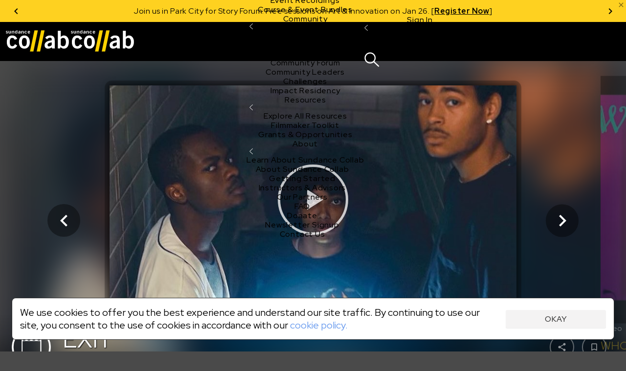

--- FILE ---
content_type: text/html;charset=UTF-8
request_url: https://collab.sundance.org/catalog/EXIT-2022-12-10-065451
body_size: 90211
content:
<!DOCTYPE html><html lang='en' data-plugin-instance='com.sightworks.5.Channel.instance.uma' class='horizontal ltr'>
			<head>
				<meta charset='utf-8'>
				<meta http-equiv='Content-Type' content='text/html; charset=UTF-8'>
				<meta http-equiv='X-UA-Compatible' content='IE=edge'>
				<title>EXIT - Sundance Collab</title>
				
				
				<meta property="og:type" content="website">
<meta property="og:title" content="EXIT">

<meta property="og:image" content="https://collab.sundance.org/apps/uma_catalog/record/3060fc92d9235d59dcbabc292dfb5949/thumbnail.jpeg">
<meta property="og:image:url" content="https://collab.sundance.org/apps/uma_catalog/record/3060fc92d9235d59dcbabc292dfb5949/thumbnail.jpeg">
<meta property="og:image:secure_url" content="https://collab.sundance.org/apps/uma_catalog/record/3060fc92d9235d59dcbabc292dfb5949/thumbnail.jpeg">
<meta property="og:image:width" content="843">
<meta property="og:image:height" content="1054">
				<script>
					if (!('console' in window)) {
						window.console = {
							log: function() {}
						}
					}
					function runInlineScript(nodeId, fn, afterComplete) {
						if (!afterComplete) afterComplete = false;
						
						var span = document.getElementById(nodeId);
						if (!span) {
							console.log("Can't run script for " + nodeId, fn);
							return;
						}
						var script = document.getElementById(nodeId + "_script");
						if (script) {
							script.parentNode.removeChild(script);
						}
						
						var node = span.parentNode;
						node.removeChild(span);
						
						if (afterComplete) {
							BLX.atEnd(function() {
								fn.call(node);
							});
						} else {
							fn.call(node);
						}
					}
					window.angular = {}; // EVIL
				</script>
				<!--[if IE]>
					<script>
						(function() {
							var e = 'address|article|aside|audio|canvas|command|datalist|details|dialog|figure|figcaption|footer|header|hgroup|keygen|mark|meter|menu|nav|progress|ruby|section|time|video'.split('|');
							while (e.length) document.createElement(e.shift());
						})();
					</script>
				<![endif]-->

				<base href='https://collab.sundance.org/'>
				<link rel='favorite icon' type='image/png' href='/apps/swt_website/group/12bd3aafaf6eb04ce44a87dd352d4e21/favicon.png' >
				<link rel='apple-touch-icon' type='image/png' href='/apps/swt_website/group/12bd3aafaf6eb04ce44a87dd352d4e21/touchicon.png' >
				<link rel='stylesheet' type='text/css' href='/channels/uma/cache/styles.unprefixed.1b680908f9b9c394f1a215b9cc3763f9.css' >
				<link rel='stylesheet' type='text/css' href='/admin/platform/inc/chosen.css' >
				
				<link rel='stylesheet' type='text/css' href='/channels/uma/cache/v2-styles.1768254186.css' >
				<meta name='viewport' content='width=device-width, initial-scale=1, minimal-ui, user-scalable=no, minimum-scale=1, maximum-scale=1'>
				
			<!-- Loaded: [
    "babel-helpers",
    "promise-polyfill",
    "decorators",
    "LazyComponent",
    "react",
    "react-dom",
    "prop-types",
    "react-dom/server",
    "creator-banner-text",
    "debounce",
    "lazy-image",
    "lazy-dynamic-background",
    "language-codes",
    "GooglePlacesField",
    "MaterialIcon",
    "PromiseRenderer",
    "OverlayScroller",
    "VideoPlayer",
    "VideoPlayerProps",
    "animation-helper",
    "bookmark",
    "carousel",
    "class-list",
    "compat",
    "duration",
    "FakeEvent",
    "event-dispatcher",
    "fetch",
    "formatters",
    "localize",
    "logout",
    "message-channel",
    "noty",
    "pie",
    "share",
    "verify-email-overlay",
    "tabbed-content",
    "trackObjectView",
    "user-profile",
    "webvtt-parser",
    "activity/public/view/ActivityContext",
    "activity/public/view/CourseNavActivity",
    "activity/public/view/CourseNavigationContent",
    "activity/public/view/CourseNavItem",
    "activity/public/view/CourseNavSection",
    "activity/public/view/EventNavigationActivityTitle",
    "activity/public/view/NavigationActivityTitle",
    "block/applicationHeader",
    "block/base",
    "block/contentGroup",
    "block/linkList",
    "block/root",
    "components/ActivityFeed",
    "components/AnimatedComponent",
    "components/Discussion",
    "components/RecaptchaCheckbox",
    "components/ObjectDetailBar",
    "components/PaymentMethodsModal",
    "components/PaymentsModal",
    "components/ProfileImageContainer",
    "components/S3FileUploadControl",
    "components/SearchControl",
    "components/SubmissionInfo",
    "components/SubmissionInfoBar",
    "components/SurveyModal",
    "components/TabPanel",
    "components/UserProfile",
    "components/Notifications/AccountList",
    "components/Notifications/List",
    "components/Notifications/Listener",
    "components/Notifications/Viewer",
    "components/Notifications/type.catalogFeedback",
    "components/Notifications/type.catalogPost",
    "components/Notifications/type.catalogReplies",
    "components/Notifications/type.eventSubmitted",
    "components/Notifications/type.noNotifications",
    "components/Notifications/type.submissionCreated",
    "components/Notifications/type.topicSubmitted",
    "layouts/ObjectDetailNew",
    "layouts/SiteLayout",
    "modals/base",
    "modals/search",
    "noty/api",
    "noty/button",
    "noty/index",
    "noty/push",
    "noty/utils",
    "pages/ScheduledCourseDetail/CourseNavigationContentLoader",
    "pages/ScheduledCourseDetail/CourseOutlineModal",
    "pages/ScheduledCourseDetail/HeaderBanner",
    "pages/ScheduledCourseDetail/Price",
    "pages/ScheduledCourseDetail/Session",
    "pages/ScheduledCourseDetail/SidebarContext",
    "components/CustomScroller",
    "pages/SubmissionVideoDetail",
    "pages/_SubmissionPage",
    "purchase/pricing/buy-button/_submission",
    "purchase/pricing/buy-button/base",
    "purchase/pricing/buy-button/ApplicationInfo",
    "purchase/pricing/buy-button/ApplicationPending",
    "purchase/pricing/buy-button/CatalogItem",
    "purchase/pricing/buy-button/PricingOption",
    "purchase/pricing/buy-button/SubscriptionPricingOption",
    "purchase/pricing/buy-button/ScheduledCourseCatalogItem",
    "purchase/pricing/buy-button/scholarship",
    "purchase/pricing/buy-button/type.submissionVideo",
    "purchase/pricing/buy-button/type.video",
    "purchase/pricing/info/base",
    "purchase/pricing/model/base",
    "sidebar/setup",
    "tab/Discussion",
    "tab/Overview",
    "moment",
    "moment-timezone",
    "moment-timezone-body",
    "mdc.linearProgress",
    "components/LinearProgress",
    "react-swipeable-views/SwipeableViews",
    "react-swipeable-views-core/index",
    "react-swipeable-views-core/computeIndex",
    "react-swipeable-views-core/constant",
    "react-swipeable-views-core/getDisplaySameSlide",
    "react-swipeable-views-core/mod",
    "components/v2/Accordion",
    "components/v2/Alert",
    "components/v2/Button",
    "components/v2/Card",
    "components/v2/Checkbox",
    "components/v2/Fieldset",
    "components/v2/HeaderDetailText",
    "components/v2/IconButton",
    "components/v2/Modal",
    "components/v2/MainNavigation",
    "components/v2/ModalNavigation",
    "components/v2/NarrowColumn",
    "components/v2/TextInput",
    "components/v2/Title",
    "components/v2/Tooltip",
    "components/v2/TwoColumns",
    "components/v2/cards/base",
    "components/v2/cards/campaign",
    "components/v2/cards/submissionVideo",
    "components/v2/common/PricingTable",
    "components/v2/common/NotificationList",
    "components/v2/data/States",
    "components/v2/data/Countries",
    "components/v2/data/Format",
    "components/v2/data/Profile",
    "components/v2/data/MainNavigationContent",
    "components/v2/forms/Login",
    "components/v2/forms/CreateAccount",
    "components/v2/forms/PaymentMethods",
    "components/v2/icons/Chevron",
    "components/v2/icons/Close",
    "components/v2/icons/Dropdown",
    "components/v2/icons/Info",
    "components/v2/icons/Person",
    "components/v2/icons/Notifications",
    "components/v2/icons/Search",
    "components/v2/icons/Hamburger",
    "components/v2/icons/PlusMinus",
    "components/v2/theme/Shapes",
    "components/v2/theme/Theme1",
    "components/v2/theme/Theme2",
    "components/v2/theme/Theme3",
    "components/v2/theme/Theme4",
    "components/v2/theme/Theme5",
    "components/v2/theme/SolidTheme",
    "components/v2/theme/Themes",
    "components/v2/utilities/Mobile",
    "components/v2/utilities/ReactNodes",
    "components/v2/utilities/Styles",
    "components/v2/utilities/MaybeNewWindow",
    "components/v2/utilities/WaitForEvent",
    "components/v2/utilities/svg/path-parser",
    "components/v2/utilities/svg/svg",
    "@stripe/react-stripe-js/checkout/components/CheckoutProvider",
    "@stripe/react-stripe-js/components/createElementComponent",
    "@stripe/react-stripe-js/components/Elements",
    "@stripe/react-stripe-js/components/EmbeddedCheckout",
    "@stripe/react-stripe-js/components/EmbeddedCheckoutProvider",
    "@stripe/react-stripe-js/components/useStripe",
    "@stripe/react-stripe-js/types/index",
    "@stripe/react-stripe-js/types",
    "@stripe/react-stripe-js/utils/extractAllowedOptionsUpdates",
    "@stripe/react-stripe-js/utils/guards",
    "@stripe/react-stripe-js/utils/isEqual",
    "@stripe/react-stripe-js/utils/isServer",
    "@stripe/react-stripe-js/utils/parseStripeProp",
    "@stripe/react-stripe-js/utils/registerWithStripeJs",
    "@stripe/react-stripe-js/utils/useAttachEvent",
    "@stripe/react-stripe-js/utils/usePrevious",
    "@stripe/react-stripe-js/index",
    "@stripe/react-stripe-js",
    "@stripe/stripe-js/index",
    "@stripe/stripe-js",
    "@stripe/stripe-js/shared",
    "sundance/sma/forms/CollabCourseApplicationSteps",
    "sundance/sma/forms/production/CollabCourseApplication",
    "sundance/sma/forms/production/CollabItemInformation",
    "sundance/sma/forms/production/CollabScholarship",
    "sundance/sma/forms/production/CollabScholarshipUserInfo",
    "sundance/sma/forms/production/CollabUserInformation",
    "tag",
    "components/CPB",
    "sundance/sma/ApplicationForm",
    "sundance/sma/CollabSystemForm",
    "sundance/sma/Countries",
    "sundance/sma/States",
    "sundance/sma/forms",
    "sundance/sma/submit",
    "less-variable-parser",
    "core-plugin",
    "course-types",
    "lms",
    "locations",
    "make-submission-page",
    "message-server",
    "notification-feed",
    "person-image",
    "promo-code",
    "query-parser",
    "session",
    "url-shorten",
    "user-access-handler",
    "access-control/check-object-access",
    "access-control/app/_child",
    "access-control/app/catalog",
    "accounts/icons",
    "components/S3FileUploadControlServer",
    "endpoints/user-profile",
    "v2-styles",
    "require",
    "exports",
    "jquery",
    "jQuery",
    "platform/ClientAPI",
    "defineModule",
    "require.async",
    "sundance/sma/forms/CollabCourseApplication",
    "sundance/sma/forms/CollabItemInformation",
    "sundance/sma/forms/CollabScholarship",
    "sundance/sma/forms/CollabScholarshipUserInfo",
    "sundance/sma/forms/CollabUserInformation"
] -->
			<!-- SCRIPT:"/channels/uma/cache/blx-script-3a6a0d9c892a75d6756a8aba936a0358.js" -->
			<script>
				var src = "/channels/uma/cache/blx-script-3a6a0d9c892a75d6756a8aba936a0358.js";
				if (/MSIE/.test(navigator.userAgent) || /Trident\/7/.test(navigator.userAgent)) {
					document.write("<script src='" + src + "'><" + "/script>");
				} else {
					window.preloadedModules = [];
					window.defineModule = function(id, data) { 
						window.preloadedModules.push({ moduleId: id, exec: data }); 
					}
					window.preloadedAsyncRequires = [];
					window.requireAsync = function(name) {
						return new Promise(function(resolve, reject) {
							window.preloadedAsyncRequires.push({
								name: name,
								_success: resolve,
								_failure: reject
							});
						});
					}
					var x = document.createElement('script');
					x.defer = true;
					x.async = true;
					x.src = src;
					document.head.insertBefore(x, document.head.firstChild);
					
					// document.write("<script defer async src='" + src + "'><" + "/script>");
				}
			</script>
		
				<script src='/admin/platform/plugins/com.sightworks.platform.plugin.ClientAPI/ClientAPI.js'></script>
<script src='/admin/lib/date-format.js'></script>
<script src='/admin/lib/socket.io.js'></script>
<script src='/admin/inc/swt_tool_v2/eventsource.js'></script>
				
			<script>!function(a){if(!a.Localize){a.Localize={};for(var e=["translate","untranslate","phrase","initialize","translatePage","setLanguage","getLanguage","detectLanguage","getAvailableLanguages","untranslatePage","bootstrap","prefetch","on","off"],t=0;t<e.length;t++)a.Localize[e[t]]=function(){}}}(window);
window.addEventListener('load', function() {
  var s = document.createElement('script');
  s.src = '//global.localizecdn.com/localize.js';
  s.async = true;
  s.onload = function() {
    Localize.initialize({
      key: 'Hdyumo3BYMFkb',
      rememberLanguage: true
    });
    require('localize').init();
  }
  document.head.appendChild(s);
});
</script>
<meta property="og:image" content="https://collab.sundance.org/channels/uma/images/homeselfieblurr1400x900.jpg">
<!-- link rel='icon' href='/favicon.png' type='image/png'>
<!-- link rel='apple-touch-icon' href='/apple-touch-icon.png' type='image/png'>
<!-- For Logged Out Section -->
<style type="text/css">
html, body{
	min-height:100%;
}
</style>
<script type="text/javascript">
/mobile/i.test(navigator.userAgent) && !location.hash && setTimeout(function () { if (!pageYOffset) window.scrollTo(0, 1); }, 1000);
/Trident/.test(navigator.userAgent) && $(function() { $('html, body').addClass('trident'); });
</script>

<!-- Google Tag Manager -->
<script>
window.dataLayer = window.dataLayer || [];
window.dataLayer.push({ 'gtm.start': Date.now(), event: 'gtm.js' });

defineModule('gtm-start', function(global, module, exports) {
	(function(window, document, tagName, varName, gtmId) {
		var f = document.getElementsByTagName(tagName)[0];
		var j = document.createElement(tagName);
		var dl = varName != 'dataLayer' ? ('&l=' + varName) : '';
		j.async = true;
		j.src = 'https://www.googletagmanager.com/gtm.js?id=' + gtmId + dl;
		f.parentNode.insertBefore(j, f);
		exports.__esModule = true;
		exports.default = window.dataLayer;
	})(window, document, 'script', 'dataLayer', 'GTM-M4SXBMR');
});

window.addEventListener('load', function() {
  setTimeout(function() {
    requireAsync('gtm-start');
  }, 100);
});
</script>
<!-- End Google Tag Manager -->

<meta name="google-site-verification" content="U0eE3Vtb5PoJyCj9tTBQ6kEUfx5KPxwBV2391Cv1QTg" />

<!-- Facebook Pixel Code -->
<script>
</script>
<noscript>
 <img height="1" width="1" src="https://www.facebook.com/tr?id= 1568984461899316&ev=PageView&noscript=1"/>
</noscript>
<!-- End Facebook Pixel Code -->



<style>
/* @import url(https://fonts.googleapis.com/css?family=Open+Sans:400,600,700,800); */
</style>
			
			
			<script src='/admin/platform/inc/chosen.jquery.module.js'></script>
			<script src='/admin/platform/script/range.js'></script>
			<script>
				window.LoadClappr = function() {
					var x = new Promise(function(resolve) {
						let x = document.createElement('script');
						x.async = true;
						x.onload = function() {
							x = document.createElement('script');
							x.async = true;
							x.onload = function() {
								resolve(window.Clappr);
							}
							x.src = '/admin/platform/plugins/com.sightworks.5.Channel.DigitalXEBase2/resources/documents/clappr-playback-rate-plugin.js';
							document.head.insertBefore(x, document.head.firstChild);
						}
						x.src = '/admin/lib/clappr3/clappr.js';
						document.head.insertBefore(x, document.head.firstChild);
					});
					window.LoadClappr = function() {
						return x;
					}
					return x;
				}
			</script>
			
			<script src="https://js.stripe.com/v3/" defer async></script>
			<script>
				defineModule('core-plugin', function(global, module, exports) {
					Object.defineProperty(exports, '__esModule', { value: true });
					exports.default = "com.sightworks.5.Channel.DigitalXEBase2";
				});
				defineModule('message-server', function(global, module, exports) {
					Object.defineProperty(exports, '__esModule', { value: true });
					var pp = "https://rt.sundancedigitalxe.org:8443/", key = "sundance";
					if (pp.endsWith('/')) exports.message_server_url = pp + key;
					else exports.message_server_url = pp + "/" + key;
				});
				defineModule('add-event-settings', function(global, module, exports) {
					Object.defineProperty(exports, '__esModule', { value: true });
					exports.default = {"css":false,"license":"cid_badf73134ea74fb0af7cfd3503cd923c"};
				});
				defineModule('locations', function(global, module, exports) {
					Object.defineProperty(exports, '__esModule', { value: true });
					var isProductionSite = exports.isProductionSite  = false;
					var productionBaseUrl = exports.productionBaseUrl = "https://collab.sundance.org/";
					var devBaseUrl = exports.devBaseUrl = "https://sundance.sundancedigitalxe.org/site/uma.sundance.sundancedigitalxe.org";
					exports.convertUrl = exports.default = function(url) {
						var target;
						if (url.substring(0, devBaseUrl.length) == devBaseUrl) target = url.substring(devBaseUrl.length);
						else if (productionBaseUrl && url.substring(0, productionBaseUrl.length) == productionBaseUrl) target = url.substring(productionBaseUrl.length);
	
						if (target) {
							var b = $('base').attr('href');
							if (b[b.length - 1] == '/') b = b.substring(0, b.length - 1);
							if (target[0] == '/') target = target.substring(1);
							return b + '/' + target;
						}
							
						return url;
					}
				});
				
				

				requireAsync('compat');

				var swa_customerKey = "sundance";
			</script>
			
		
			<script>
				
							defineModule("components/v2/cards/campaign_a11df9ba4bd0979bd1d4642ff974baf3", function(global, module, exports, require) {
								const parentModule = require('components/v2/cards/campaign');
								exports.__esModule = true;
								exports.default = parentModule.default.makeCampaignCardType("a11df9ba4bd0979bd1d4642ff974baf3", "Ignite");
							});
						  

							defineModule("components/v2/cards/campaign_f21adff90f6ce7bdcfa4b14f1ef8f68d", function(global, module, exports, require) {
								const parentModule = require('components/v2/cards/campaign');
								exports.__esModule = true;
								exports.default = parentModule.default.makeCampaignCardType("f21adff90f6ce7bdcfa4b14f1ef8f68d", "Share");
							});
						  

							defineModule("components/v2/cards/campaign_fb1fcbffd5efee9df101e23629d29c8c", function(global, module, exports, require) {
								const parentModule = require('components/v2/cards/campaign');
								exports.__esModule = true;
								exports.default = parentModule.default.makeCampaignCardType("fb1fcbffd5efee9df101e23629d29c8c", "Sundance Challenge");
							});
						  
			</script>
		
			<link rel='stylesheet' type='text/css' href='/admin/platform/plugins/com.sightworks.5.Channel.instance.uma/styles/print.css'>
			<script>
				
					defineModule('sundance/ignite/forms/IgniteAdditionalSurvey', function(global, module, exports, require) {
						module.exports = require('sundance/ignite/forms/production/IgniteAdditionalSurvey');
					});
				

					defineModule('sundance/ignite/forms/IgniteContact', function(global, module, exports, require) {
						module.exports = require('sundance/ignite/forms/production/IgniteContact');
					});
				

					defineModule('sundance/ignite/forms/IgniteDemographics', function(global, module, exports, require) {
						module.exports = require('sundance/ignite/forms/production/IgniteDemographics');
					});
				

					defineModule('sundance/ignite/forms/IgniteProject', function(global, module, exports, require) {
						module.exports = require('sundance/ignite/forms/production/IgniteProject');
					});
				

					defineModule('sundance/ignite/forms/IgnitePassword', function(global, module, exports, require) {
						module.exports = require('sundance/ignite/forms/production/IgnitePassword');
					});
				
				
					defineModule('sundance/sma/forms/CollabCourseApplication', function(global, module, exports, require) {
						module.exports = require('sundance/sma/forms/production/CollabCourseApplication');
					});
				

					defineModule('sundance/sma/forms/CollabItemInformation', function(global, module, exports, require) {
						module.exports = require('sundance/sma/forms/production/CollabItemInformation');
					});
				

					defineModule('sundance/sma/forms/CollabScholarship', function(global, module, exports, require) {
						module.exports = require('sundance/sma/forms/production/CollabScholarship');
					});
				

					defineModule('sundance/sma/forms/CollabScholarshipUserInfo', function(global, module, exports, require) {
						module.exports = require('sundance/sma/forms/production/CollabScholarshipUserInfo');
					});
				

					defineModule('sundance/sma/forms/CollabUserInformation', function(global, module, exports, require) {
						module.exports = require('sundance/sma/forms/production/CollabUserInformation');
					});
				

					defineModule('sundance/sma/forms/index', function(global, module, exports, require) {
						module.exports = require('sundance/sma/forms/production/index');
					});
				
			</script>
		
		
			</head>
			
			<body class='SiteLayout public ObjectDetailNew VideoDetail SubmissionPage SubmissionVideoDetail' style='min-height: calc(100vh + 1px);'>
				
			<!-- Google Tag Manager (noscript) -->
<noscript><iframe src="https://www.googletagmanager.com/ns.html?id=GTM-M4SXBMR"
height="0" width="0" style="display:none;visibility:hidden"></iframe></noscript>
<!-- End Google Tag Manager (noscript) -->
			<div id='scrollbar-width-calc' style='position: fixed; top: -1000px; left: -1000px; width: 100px; height: 100px; overflow: scroll;'>
				<div style='height: 101px;'></div>
			</div>
			<script>
				(function() {
					var baseVars = {
						baseFontSize: 16,
						desktopTargetWidth: 1440,
						desktopTargetHeight: 900,
						mobileTarget: 400,
						mobileMaxWidth: 767,
						desktopMinWidth: 768
					};
					var isMobile = false;
					var width = document.documentElement.scrollWidth;
					let sbe = document.querySelector('#scrollbar-width-calc');
					var sbw = sbe.offsetWidth - sbe.clientWidth;
					
					// if (!window.scrollbars || (window.scrollbars.visible && navigator.userAgent.indexOf('Mac') == -1)) sbw = 17;

					if (document.documentElement.scrollWidth < baseVars.desktopMinWidth)
						isMobile = true;
					var properties = {
						'--scrollbar-width': sbw + 'px'
					};
					if (!isMobile) {
						width -= sbw;
						var baseR = baseVars.desktopTargetWidth / baseVars.desktopTargetHeight;
						var winR = width / window.innerHeight;
						console.log(width);
						properties['--scalable-base-ratio'] = baseR;
						properties['--scalable-target-ratio'] = winR;
						var cellHeight, cellWidth, columnCount, rowCount, unit, baseCellHeight = baseVars.desktopTargetHeight / 100;
						if (winR > baseR) {
							rowCount = 100;
							columnCount = 100 * (winR / baseR);
						} else {
							columnCount = 100;
							rowCount = 100 * (baseR / winR);
						}
						cellHeight = window.innerHeight / rowCount;
						cellWidth = width / columnCount;
						unit = baseVars.baseFontSize * (cellHeight / baseCellHeight);
						unit = Math.round(unit);
						unit -= (unit % 2);
						properties['--scalable-target-cell-height'] = cellHeight;
						properties['--scalable-target-cell-width'] = cellWidth;
						properties['--scalable-target-cell-columns'] = columnCount;
						properties['--scalable-target-cell-rows'] = rowCount;
						properties['--scalable-target-font-ratio'] = cellHeight / baseCellHeight;
						properties['--scalable-target-font-size'] = unit;
						// properties['--scalable-unit'] = '16px';
						properties['--scalable-viewport-base-width'] = window.innerWidth;
						properties['--scalable-viewport-base-height'] = window.innerHeight;
					} else {
						if (navigator.userAgent.indexOf('iOS') != -1 || navigator.userAgent.indexOf('iPhone') != -1 || navigator.userAgent.indexOf('iPad') != -1) {
							let bwh = window.innerHeight;
							window.addEventListener('resize', function() {
								document.body.style.setProperty('--viewport-height', (wh + dst) + 'px');
							});
							let wh = window.innerHeight;
							let dst = document.documentElement.scrollTop;
							setInterval(function() {
								if (wh != window.innerHeight || dst != document.documentElement.scrollTop) {
									wh = window.innerHeight;
									dst = document.documentElement.scrollTop;
									document.body.style.setProperty('--viewport-height', (dst + wh) + 'px');									
								}
							}, 500);
							let saved = [wh, dst]
							document.documentElement.addEventListener('focusin', function() {
								saved = [window.innerHeight, document.scrollTop];
								let i = setInterval(function() {
									if (wh == window.innerHeight && dst == document.documentElement.scrollTop) {
										clearInterval(i);
										return;
									}
									wh = window.innerHeight;
									dst = document.documentElement.scrollTop;
									document.body.style.setProperty('--viewport-height', (dst + wh) + 'px');									
								}, 300);
							});
							document.documentElement.addEventListener('focusout', function() {
								document.scrollTop = saved[1];
								dst = saved[1];
								wh = saved[0];
								document.body.style.setProperty('--viewport-height', (dst + wh) + 'px');
							})
							properties['--viewport-height'] = (wh + dst) + 'px';
						}
					}
					for (var i in properties) {
						document.body.style.setProperty(i, properties[i]);
					}
					
					// try {
					//	[].filter.call(document.styleSheets[0].cssRules, function(rule) { return rule.selectorText == ':root'; }).forEach(function(rule) {
					//		rule.style.removeProperty('--scalable-unit');
					//	});
					//} catch (e) { ; }
					document.body.dataset.hasInitialSize = 'true';

					var extraClasses = [];
					var items = (window.getComputedStyle(document.documentElement).getPropertyValue('--support-vars') || "").split(/\s+/).filter(function(v) { return !!v; });
					if (!items.length) {
						let s = 'logical-floats logical-positioning logical-alignment logical-borders logical-margins logical-paddings logical-size';
						extraClasses = s.split(/\s+/).map(function(v) { return 'no-' + v; });
					} else {
						items.forEach(function(item) {
							var v = window.getComputedStyle(document.documentElement).getPropertyValue('--has-' + item) || "false";
							if (v.replace(/\s*/g, '') == 'false') {
								extraClasses.push("no-" + item);
							}
						});
					}
					document.documentElement.className += ' ' + extraClasses.join(' ');
				})();
			</script>
		
				<div id='outerContainer'><div class="page-wrapper" id="content"><div id="nav-container"><div class="announcements-carousel-wrapper "><div class="announcements-carousel-inner" style="position:relative"><div class="carousel-container"><div class="carousel-cycle-prev"><button><span class="arrow-circle-icon left" aria-hidden="true"></span></button></div><div class="carousel-content transition-slide announcements-carousel"><div class="carousel-item previous-space"><div class="announcement-item announcement-banner"><p>Now Live: Register for 15+ online Story Forum sessions on Jan 29–30. [<a href="https://sndnc.org/49LJhJU"><strong xmlns="http://www.w3.org/1999/xhtml">Register Free</strong></a><strong></strong>]</p></div></div><div class="carousel-item"><div class="announcement-item announcement-banner"><p>Join us in Park City for Story Forum: Free sessions on Art &amp; Innovation on Jan 26. [<a href="https://sndnc.org/451rPiU"><strong>Register Now</strong></a>]</p></div></div><div class="carousel-item"><div class="announcement-item announcement-banner"><p>Now Live: Register for 15+ online Story Forum sessions on Jan 29–30. [<a href="https://sndnc.org/49LJhJU"><strong xmlns="http://www.w3.org/1999/xhtml">Register Free</strong></a><strong></strong>]</p></div></div></div><div class="carousel-cycle-next"><button><span class="arrow-circle-icon right" aria-hidden="true"></span></button></div></div><a class="alert-close" style="cursor:pointer;color:rgba(0, 0, 0, 0.54);position:absolute;top:2px;right:2px;display:block;z-index:20"><span style="display:block" class="material-icons" data-icon="close"></span></a></div></div><div id="v2-nav-start-1" tabindex="0"></div><nav class="v2-global-navigation"><a class="v2-logo" href=""><img src="/admin/platform/plugins/com.sightworks.5.Channel.DigitalXEBase2/resources/logo.svg" alt="Sundance Collab" class="desktop"/><img src="/admin/platform/plugins/com.sightworks.5.Channel.DigitalXEBase2/resources/logo.svg" alt="Sundance Collab" class="mobile"/></a><button id="v2-button-1" type="button" data-v2-spin="true" class="v2-button v2-button-sr-only"><span class="v2-button-content">Skip main navigation</span></button><div class="v2-global-navigation-primary"><div class="v2-navigation-item v2-navigation-anchor-left" data-event-source="none"><div class="v2-navigation-item-content"><a id="v2-button-2" href="catalog/i/Courses-Events" class="v2-button v2-button-nav-primary-link"><span class="v2-button-content">Courses &amp; Events</span></a><button type="button" class="v2-icon-button v2-navigation-item-chevron" aria-label="Open Courses &amp; Events"><div><svg xmlns="http://www.w3.org/2000/svg" width="7.199999999999999" height="12" viewBox="0 0 12 20" fill="none"><path d="M 11 20 L 0 10 L 11 0 L 12 1 L 2 10 L 12 19 L 11 20 Z" fill="currentColor"></path></svg></div></button></div><div class="v2-navigation-item-submenu-outer" inert="inert"><div class="v2-navigation-item-submenu"><a id="v2-button-3" href="catalog/i/Courses-Events" class="v2-button v2-button-nav-content-link"><span class="v2-button-content">Explore All Courses &amp; Events</span></a><div class="v2-navigation-item-submenu-body"><div class="v2-navigation-submenu"><div class="v2-navigation-submenu-title">Topics</div><div class="v2-navigation-submenu-content"><a id="v2-button-4" href="catalog/i/Courses-Events/Screenwriting" class="v2-button v2-button-nav-content-link"><span class="v2-button-content">Screenwriting</span></a><a id="v2-button-5" href="catalog/i/Courses-Events/TV-Writing" class="v2-button v2-button-nav-content-link"><span class="v2-button-content">TV Writing</span></a><a id="v2-button-6" href="catalog/i/Courses-Events/Directing" class="v2-button v2-button-nav-content-link"><span class="v2-button-content">Directing</span></a><a id="v2-button-7" href="catalog/i/Courses-Events/Producing" class="v2-button v2-button-nav-content-link"><span class="v2-button-content">Producing</span></a><a id="v2-button-8" href="catalog/i/Courses-Events/Documentary" class="v2-button v2-button-nav-content-link"><span class="v2-button-content">Documentary</span></a><a id="v2-button-9" href="catalog/i/Courses-Events/Creative-Technologies" class="v2-button v2-button-nav-content-link"><span class="v2-button-content">Creative Technology</span></a><a id="v2-button-10" href="catalog/i/Courses-Events/Career-Business" class="v2-button v2-button-nav-content-link"><span class="v2-button-content">Career &amp; Business</span></a></div></div><div class="v2-navigation-submenu"><div class="v2-navigation-submenu-title">Formats</div><div class="v2-navigation-submenu-content"><a id="v2-button-11" href="format/Live-Online-Courses" class="v2-button v2-button-nav-content-link"><span class="v2-button-content">Live Online Courses</span></a><a id="v2-button-12" href="format/Self-Paced-Courses" class="v2-button v2-button-nav-content-link"><span class="v2-button-content">Self-Paced Courses</span></a><a id="v2-button-13" href="format/On-Demand-Courses" class="v2-button v2-button-nav-content-link"><span class="v2-button-content">On Demand Courses</span></a><a id="v2-button-14" href="format/Master-Classes" class="v2-button v2-button-nav-content-link"><span class="v2-button-content">Master Classes</span></a><a id="v2-button-15" href="format/Live-Online-Events" class="v2-button v2-button-nav-content-link"><span class="v2-button-content">Live Online Events</span></a><a id="v2-button-16" href="format/Event-Recordings" class="v2-button v2-button-nav-content-link"><span class="v2-button-content">Event Recordings</span></a><a id="v2-button-17" href="format/Course-Event-Bundles" class="v2-button v2-button-nav-content-link"><span class="v2-button-content">Course &amp; Event Bundles</span></a></div></div></div></div></div></div><div class="v2-navigation-item v2-navigation-anchor-left" data-event-source="none"><div class="v2-navigation-item-content"><a id="v2-button-18" href="Community" class="v2-button v2-button-nav-primary-link"><span class="v2-button-content">Community</span></a><button type="button" class="v2-icon-button v2-navigation-item-chevron" aria-label="Open Community"><div><svg xmlns="http://www.w3.org/2000/svg" width="7.199999999999999" height="12" viewBox="0 0 12 20" fill="none"><path d="M 11 20 L 0 10 L 11 0 L 12 1 L 2 10 L 12 19 L 11 20 Z" fill="currentColor"></path></svg></div></button></div><div class="v2-navigation-item-submenu-outer" inert="inert"><div class="v2-navigation-item-submenu"><a id="v2-button-19" href="Community" class="v2-button v2-button-nav-content-link"><span class="v2-button-content">Explore the Community</span></a><div class="v2-navigation-item-submenu-body"><div class="v2-navigation-submenu"><div class="v2-navigation-submenu-content"><a id="v2-button-20" href="https://collab.sundance.org/catalog/Story-Forum" target="_blank" class="v2-button v2-button-nav-content-link"><span class="v2-button-content">Story Forum</span></a><a id="v2-button-21" href="catalog/Writers-Cafe" class="v2-button v2-button-nav-content-link"><span class="v2-button-content">Writer&#x27;s Café</span></a><a id="v2-button-22" href="Community-Forum" class="v2-button v2-button-nav-content-link"><span class="v2-button-content">Community Forum</span></a><a id="v2-button-23" href="Community-Leaders" class="v2-button v2-button-nav-content-link"><span class="v2-button-content">Community Leaders</span></a><a id="v2-button-24" href="Sundance-Collab-Challenge" class="v2-button v2-button-nav-content-link"><span class="v2-button-content">Challenges</span></a><a id="v2-button-25" href="Impact-Residency" class="v2-button v2-button-nav-content-link"><span class="v2-button-content">Impact Residency</span></a></div></div></div></div></div></div><div class="v2-navigation-item v2-navigation-anchor-left" data-event-source="none"><div class="v2-navigation-item-content"><a id="v2-button-26" href="Resources" class="v2-button v2-button-nav-primary-link"><span class="v2-button-content">Resources</span></a><button type="button" class="v2-icon-button v2-navigation-item-chevron" aria-label="Open Resources"><div><svg xmlns="http://www.w3.org/2000/svg" width="7.199999999999999" height="12" viewBox="0 0 12 20" fill="none"><path d="M 11 20 L 0 10 L 11 0 L 12 1 L 2 10 L 12 19 L 11 20 Z" fill="currentColor"></path></svg></div></button></div><div class="v2-navigation-item-submenu-outer" inert="inert"><div class="v2-navigation-item-submenu"><a id="v2-button-27" href="Resources" class="v2-button v2-button-nav-content-link"><span class="v2-button-content">Explore All Resources</span></a><div class="v2-navigation-item-submenu-body"><div class="v2-navigation-submenu"><div class="v2-navigation-submenu-content"><a id="v2-button-28" href="Filmmaker-Toolkit" class="v2-button v2-button-nav-content-link"><span class="v2-button-content">Filmmaker Toolkit</span></a><a id="v2-button-29" href="Grants-Opportunities" class="v2-button v2-button-nav-content-link"><span class="v2-button-content">Grants &amp; Opportunities</span></a></div></div></div></div></div></div><div class="v2-navigation-item v2-navigation-anchor-left" data-event-source="none"><div class="v2-navigation-item-content"><a id="v2-button-30" href="About-Collab" class="v2-button v2-button-nav-primary-link"><span class="v2-button-content">About</span></a><button type="button" class="v2-icon-button v2-navigation-item-chevron" aria-label="Open About"><div><svg xmlns="http://www.w3.org/2000/svg" width="7.199999999999999" height="12" viewBox="0 0 12 20" fill="none"><path d="M 11 20 L 0 10 L 11 0 L 12 1 L 2 10 L 12 19 L 11 20 Z" fill="currentColor"></path></svg></div></button></div><div class="v2-navigation-item-submenu-outer" inert="inert"><div class="v2-navigation-item-submenu"><a id="v2-button-31" href="About-Collab" class="v2-button v2-button-nav-content-link"><span class="v2-button-content">Learn About Sundance Collab</span></a><div class="v2-navigation-item-submenu-body"><div class="v2-navigation-submenu"><div class="v2-navigation-submenu-content"><a id="v2-button-32" href="About" class="v2-button v2-button-nav-content-link"><span class="v2-button-content">About Sundance Collab</span></a><a id="v2-button-33" href="Getting-Started" class="v2-button v2-button-nav-content-link"><span class="v2-button-content">Getting Started</span></a><a id="v2-button-34" href="Advisors" class="v2-button v2-button-nav-content-link"><span class="v2-button-content">Instructors &amp; Advisors</span></a><a id="v2-button-35" href="Our-Partners" class="v2-button v2-button-nav-content-link"><span class="v2-button-content">Our Partners</span></a><a id="v2-button-36" href="Faq" class="v2-button v2-button-nav-content-link"><span class="v2-button-content">FAQ</span></a><a id="v2-button-37" href="catalog/donate" class="v2-button v2-button-nav-content-link"><span class="v2-button-content">Donate</span></a><a id="v2-button-38" href="https://sundancecollab.activehosted.com/f/10" class="v2-button v2-button-nav-content-link"><span class="v2-button-content">Newsletter Signup</span></a><a id="v2-button-39" href="Contact" class="v2-button v2-button-nav-content-link"><span class="v2-button-content">Contact Us</span></a></div></div></div></div></div></div></div><div class="v2-global-navigation-secondary"><div class="v2-navigation-item v2-user-menu v2-navigation-anchor-right" data-event-source="none"><div class="v2-navigation-item-content"><button id="v2-button-40" type="button" data-v2-spin="true" class="v2-button v2-button-nav-secondary-link"><span class="v2-button-content">Sign In</span></button><button type="button" class="v2-icon-button v2-navigation-item-chevron" aria-label="Open Sign In"><div><svg xmlns="http://www.w3.org/2000/svg" width="7.199999999999999" height="12" viewBox="0 0 12 20" fill="none"><path d="M 11 20 L 0 10 L 11 0 L 12 1 L 2 10 L 12 19 L 11 20 Z" fill="currentColor"></path></svg></div></button></div><div class="v2-navigation-item-submenu-outer" inert="inert"><div class="v2-navigation-item-submenu"><button id="v2-button-41" type="button" data-v2-spin="true" class="v2-button v2-button-nav-content-link"><span class="v2-button-content">Sign In</span></button><div class="v2-navigation-item-submenu-body"><div class="v2-navigation-submenu"><div class="v2-navigation-submenu-content"><button id="v2-button-42" type="button" data-v2-spin="true" class="v2-button v2-button-nav-content-link"><span class="v2-button-content">Create Account</span></button></div></div></div></div></div></div><button type="button" class="v2-icon-button" aria-label="Search"><div><svg xmlns="http://www.w3.org/2000/svg" width="32" height="32" viewBox="6 6 32 32" fill="none"><path d="M34.8748 35.999L24.8848 26.5265C23.9505 27.3347 22.8661 27.9606 21.6317 28.4043C20.397 28.8478 19.1192 29.0695 17.7983 29.0695C14.6077 29.0695 11.9073 27.9651 9.69734 25.7564C7.48766 23.5476 6.38281 20.8626 6.38281 17.7014C6.38281 14.5398 7.48719 11.8537 9.69594 9.64309C11.9047 7.43246 14.592 6.32715 17.758 6.32715C20.9239 6.32715 23.6119 7.43168 25.8219 9.64074C28.0322 11.8501 29.1373 14.5361 29.1373 17.6986C29.1373 19.0204 28.9125 20.2992 28.4628 21.5348C28.0134 22.7704 27.3802 23.875 26.563 24.8484L36.5623 34.3115L34.8748 35.999ZM17.7791 26.714C20.2919 26.714 22.4205 25.8396 24.1648 24.0909C25.9092 22.3418 26.7814 20.2109 26.7814 17.6981C26.7814 15.1853 25.9092 13.0545 24.1648 11.3057C22.4205 9.55699 20.2919 8.68262 17.7791 8.68262C15.2556 8.68262 13.118 9.55699 11.3661 11.3057C9.61422 13.0545 8.73828 15.1853 8.73828 17.6981C8.73828 20.2109 9.61422 22.3418 11.3661 24.0909C13.118 25.8396 15.2556 26.714 17.7791 26.714Z" fill="currentColor"></path></svg></div></button></div></nav><dialog class="v2-notification-list"><header><h4>Notifications</h4></header><div class="notification-list-content"><div notranslate="" data-notification-type="noNotifications" class="notification-item"><div class="notification-body"><div class="body-content">you have no notifications...</div></div></div></div></dialog><div id="v2-nav-end-1" class="v2-after-navigation" tabindex="0"></div></div><div class="page-main" id="mainContentContainer"><div class="main-overlay"></div><div id="page-content-container"><div class="block stack large-header course-detail variable-background" style="background-image:none;background-color:transparent;overflow:hidden"><img src="/apps/uma_catalog/record/3060fc92d9235d59dcbabc292dfb5949/thumbnail.jpeg"/><div class="variable-background" style="--landscape-background:url(/t/width=1440/matte=none/scale/f/apps/uma_catalog/record/3060fc92d9235d59dcbabc292dfb5949/thumbnail.jpeg/scaled.jpg);--portrait-background:url(/t/width=1200/matte=none/scale/f/apps/uma_catalog/record/3060fc92d9235d59dcbabc292dfb5949/thumbnail.jpeg/scaled.jpg);--landscape-600px-background:url(/t/width=600/matte=none/scale/f/apps/uma_catalog/record/3060fc92d9235d59dcbabc292dfb5949/thumbnail.jpeg/scaled.jpg);--portrait-600px-background:url(/t/width=600/matte=none/scale/f/apps/uma_catalog/record/3060fc92d9235d59dcbabc292dfb5949/thumbnail.jpeg/scaled.jpg);background-image:var(--image-overlay), var(--selected-background);position:absolute;top:0;left:0;right:0;bottom:0;background-size:cover;background-position:50% 50%;background-repeat:no-repeat;filter:blur(30px)"></div><div class="mobile-bg-overlay"></div><div class="previousItem"><div class="card-container card-grid"><div class="v2-card v2-card-normal" data-variant="normal" data-card-type="submissionVideo"><div class="v2-card-inner"><div class="v2-card-front"><div class="v2-card-image-container"><img class="v2-card-image lazy-image unloaded"/></div><div class="v2-card-content-container v2-card-has-people"><div class="v2-card-format">Video</div><h4 class="v2-card-title"><a href="catalog/200-Stairs-to-Sky-2022-12-10-090945">200 Stairs to Sky</a></h4><div class="v2-card-person">Creator<!-- -->: <!-- -->Aditya Devulapally</div></div><div class="v2-card-content-footer"><button type="button" class="v2-flip" aria-label="Show back of card"><svg xmlns="http://www.w3.org/2000/svg" width="14.399999999999999" height="24" viewBox="0 0 12 20" fill="none"><path d="M 11 20 L 0 10 L 11 0 L 12 1 L 2 10 L 12 19 L 11 20 Z" fill="currentColor"></path></svg><svg xmlns="http://www.w3.org/2000/svg" width="14.399999999999999" height="24" viewBox="0 0 12 20" fill="none" style="transform:rotate(180deg)"><path d="M 11 20 L 0 10 L 11 0 L 12 1 L 2 10 L 12 19 L 11 20 Z" fill="currentColor"></path></svg></button></div><a tabindex="-1" class="v2-card-target" href="catalog/200-Stairs-to-Sky-2022-12-10-090945"></a></div><div class="v2-card-back" inert="inert"><div class="v2-card-content-container v2-card-has-people"><h4 class="v2-card-title"><a href="catalog/200-Stairs-to-Sky-2022-12-10-090945">200 Stairs to Sky</a></h4><div class="v2-card-person">Creator<!-- -->: <!-- -->Aditya Devulapally</div></div><div class="v2-card-content-footer"><button type="button" class="v2-flip" aria-label="Show back of card"><svg xmlns="http://www.w3.org/2000/svg" width="14.399999999999999" height="24" viewBox="0 0 12 20" fill="none"><path d="M 11 20 L 0 10 L 11 0 L 12 1 L 2 10 L 12 19 L 11 20 Z" fill="currentColor"></path></svg><svg xmlns="http://www.w3.org/2000/svg" width="14.399999999999999" height="24" viewBox="0 0 12 20" fill="none" style="transform:rotate(180deg)"><path d="M 11 20 L 0 10 L 11 0 L 12 1 L 2 10 L 12 19 L 11 20 Z" fill="currentColor"></path></svg></button></div><a class="v2-card-target" tabindex="-1" href="catalog/200-Stairs-to-Sky-2022-12-10-090945"></a></div></div></div></div><a href="catalog/200-Stairs-to-Sky-2022-12-10-090945"><span class="material-icons" data-icon="navigate_before"></span></a></div><div class="nextItem"><a href="catalog/WHO-AM-I-RIGHT-NOW-TODAY-2022-12-10-013815"><span class="material-icons" data-icon="navigate_next"></span></a><div class="card-container card-grid"><div class="v2-card v2-card-normal" data-variant="normal" data-card-type="submissionVideo"><div class="v2-card-inner"><div class="v2-card-front"><div class="v2-card-image-container"><img class="v2-card-image lazy-image unloaded"/></div><div class="v2-card-content-container v2-card-has-people"><div class="v2-card-format">Video</div><h4 class="v2-card-title"><a href="catalog/WHO-AM-I-RIGHT-NOW-TODAY-2022-12-10-013815">WHO AM I?…RIGHT NOW…TODAY?</a></h4><div class="v2-card-person">Creator<!-- -->: <!-- -->Jazmyn Roberson</div></div><div class="v2-card-content-footer"><button type="button" class="v2-flip" aria-label="Show back of card"><svg xmlns="http://www.w3.org/2000/svg" width="14.399999999999999" height="24" viewBox="0 0 12 20" fill="none"><path d="M 11 20 L 0 10 L 11 0 L 12 1 L 2 10 L 12 19 L 11 20 Z" fill="currentColor"></path></svg><svg xmlns="http://www.w3.org/2000/svg" width="14.399999999999999" height="24" viewBox="0 0 12 20" fill="none" style="transform:rotate(180deg)"><path d="M 11 20 L 0 10 L 11 0 L 12 1 L 2 10 L 12 19 L 11 20 Z" fill="currentColor"></path></svg></button></div><a tabindex="-1" class="v2-card-target" href="catalog/WHO-AM-I-RIGHT-NOW-TODAY-2022-12-10-013815"></a></div><div class="v2-card-back" inert="inert"><div class="v2-card-content-container v2-card-has-people"><h4 class="v2-card-title"><a href="catalog/WHO-AM-I-RIGHT-NOW-TODAY-2022-12-10-013815">WHO AM I?…RIGHT NOW…TODAY?</a></h4><div class="v2-card-person">Creator<!-- -->: <!-- -->Jazmyn Roberson</div></div><div class="v2-card-content-footer"><button type="button" class="v2-flip" aria-label="Show back of card"><svg xmlns="http://www.w3.org/2000/svg" width="14.399999999999999" height="24" viewBox="0 0 12 20" fill="none"><path d="M 11 20 L 0 10 L 11 0 L 12 1 L 2 10 L 12 19 L 11 20 Z" fill="currentColor"></path></svg><svg xmlns="http://www.w3.org/2000/svg" width="14.399999999999999" height="24" viewBox="0 0 12 20" fill="none" style="transform:rotate(180deg)"><path d="M 11 20 L 0 10 L 11 0 L 12 1 L 2 10 L 12 19 L 11 20 Z" fill="currentColor"></path></svg></button></div><a class="v2-card-target" tabindex="-1" href="catalog/WHO-AM-I-RIGHT-NOW-TODAY-2022-12-10-013815"></a></div></div></div></div></div><div class="video-player" data-preview="false" data-show-media-bar="false" data-play-state="initial" data-inline="true" data-is-alternate-preview="false" style="--preview-color:#ec712f"><div class="video-player-control loading-poster"><img src="/apps/uma_catalog/record/3060fc92d9235d59dcbabc292dfb5949/thumbnail.jpeg" class="video-player-loading-poster"/><div class="video-player-loading-overlay spinning" data-spin="true"></div></div><div class="video-player-control"><div></div><img src="/apps/uma_catalog/record/3060fc92d9235d59dcbabc292dfb5949/thumbnail.jpeg" class="video-player-print"/></div></div><div id="object-detail-bar" class="inner-content detail-bar"></div></div><div id="submission-info-bar"><div data-submission-bar="true"><div class="submission-info-bar without-feedback block stack"><div class="inner-content"><div class="container"></div></div></div></div></div><div class="block stack tabs single-tab" data-tab-count="1"><div class="inner-content" id="objectBody"><div class="react objectBodyTabContent"><div style="overflow-x:hidden"><div style="height:0;-webkit-flex-direction:row;flex-direction:row;-webkit-transition:all 0s ease 0s;transition:all 0s ease 0s;direction:ltr;display:flex;will-change:transform" class="react-swipeable-view-container"><div style="width:100%;-webkit-flex-shrink:0;flex-shrink:0;overflow:auto;overflow-y:hidden" aria-hidden="false" data-swipeable="true"><div data-tab="0" class="tab-pane active"><div class="objectBodyTab container"><div id="courseDescription"><h2>About this submission</h2><div class="description" notranslate=""><p>This short tells a broad story as I was given a challenge to create a film in 24 hours creating the storyline and filming it in one day then having to edit the next day.</p><hr><div class='feedback'><p></p></div></div></div><div class="people"><div class="person" notranslate=""><div class="person-photo"><div><div class="image initials"><span style="display:flex;flex-direction:column;align-items:center;justify-content:center;width:100%;height:100%" class="initial-container"><span class="initial-block" style="font-size:">DP</span></span></div></div></div><div class="person-body"><div class="person-name"><div>Devaughn Pryor</div></div><div class="person-title">Creator</div></div></div></div><div id="tab-discussion" class="objectBodyTab container"><div class="inner-content"><div data-submission-bar="true"><div class="submission-info-bar without-feedback block stack"><div class="inner-content"><div class="container"></div><div class="container"></div></div></div></div></div><div class="inner-content"><div class="container"><h1>Join the Discussion</h1></div></div><div class="objectBodyTab container"><div id="discussionRoot"></div></div></div></div></div></div></div></div></div></div></div><div class="block stack catalog-group height-auto" data-block-id="campaignDetailGroup" data-block-type="contentGroup"><div class="inner-content"><div class="container submissions-group-title-container" style="justify-content:center"><h1>Recent Submissions for <!-- -->2023 Sundance Ignite x Adobe Fellowship </h1></div><div class="container"><div class="card-container card-centered card-grid"><div class="v2-card v2-card-normal" data-variant="normal" data-card-type="submissionVideo"><div class="v2-card-inner"><div class="v2-card-front"><div class="v2-card-image-container v2-card-has-banner"><img class="v2-card-image lazy-image unloaded"/><div class="v2-card-banner">New</div></div><div class="v2-card-content-container v2-card-has-people"><div class="v2-card-format">Video</div><h4 class="v2-card-title"><a href="catalog/BREAKDOWN-2023-02-22-111846">BREAKDOWN</a></h4><div class="v2-card-person">Creator<!-- -->: <!-- -->Evyatar Gershon</div></div><div class="v2-card-content-footer"><button type="button" class="v2-flip" aria-label="Show back of card"><svg xmlns="http://www.w3.org/2000/svg" width="14.399999999999999" height="24" viewBox="0 0 12 20" fill="none"><path d="M 11 20 L 0 10 L 11 0 L 12 1 L 2 10 L 12 19 L 11 20 Z" fill="currentColor"></path></svg><svg xmlns="http://www.w3.org/2000/svg" width="14.399999999999999" height="24" viewBox="0 0 12 20" fill="none" style="transform:rotate(180deg)"><path d="M 11 20 L 0 10 L 11 0 L 12 1 L 2 10 L 12 19 L 11 20 Z" fill="currentColor"></path></svg></button></div><a tabindex="-1" class="v2-card-target" href="catalog/BREAKDOWN-2023-02-22-111846"></a></div><div class="v2-card-back" inert="inert"><div class="v2-card-content-container v2-card-has-people"><h4 class="v2-card-title"><a href="catalog/BREAKDOWN-2023-02-22-111846">BREAKDOWN</a></h4><div class="v2-card-person">Creator<!-- -->: <!-- -->Evyatar Gershon</div></div><div class="v2-card-content-footer"><button type="button" class="v2-flip" aria-label="Show back of card"><svg xmlns="http://www.w3.org/2000/svg" width="14.399999999999999" height="24" viewBox="0 0 12 20" fill="none"><path d="M 11 20 L 0 10 L 11 0 L 12 1 L 2 10 L 12 19 L 11 20 Z" fill="currentColor"></path></svg><svg xmlns="http://www.w3.org/2000/svg" width="14.399999999999999" height="24" viewBox="0 0 12 20" fill="none" style="transform:rotate(180deg)"><path d="M 11 20 L 0 10 L 11 0 L 12 1 L 2 10 L 12 19 L 11 20 Z" fill="currentColor"></path></svg></button></div><a class="v2-card-target" tabindex="-1" href="catalog/BREAKDOWN-2023-02-22-111846"></a></div></div></div><div class="v2-card v2-card-normal" data-variant="normal" data-card-type="submissionVideo"><div class="v2-card-inner"><div class="v2-card-front"><div class="v2-card-image-container v2-card-has-banner"><img class="v2-card-image lazy-image unloaded"/><div class="v2-card-banner">New</div></div><div class="v2-card-content-container v2-card-has-people"><div class="v2-card-format">Video</div><h4 class="v2-card-title"><a href="catalog/Hiraeth-2023-02-22-111741">Hiraeth</a></h4><div class="v2-card-person">Creator<!-- -->: <!-- -->Anastasia Itkina</div></div><div class="v2-card-content-footer"><button type="button" class="v2-flip" aria-label="Show back of card"><svg xmlns="http://www.w3.org/2000/svg" width="14.399999999999999" height="24" viewBox="0 0 12 20" fill="none"><path d="M 11 20 L 0 10 L 11 0 L 12 1 L 2 10 L 12 19 L 11 20 Z" fill="currentColor"></path></svg><svg xmlns="http://www.w3.org/2000/svg" width="14.399999999999999" height="24" viewBox="0 0 12 20" fill="none" style="transform:rotate(180deg)"><path d="M 11 20 L 0 10 L 11 0 L 12 1 L 2 10 L 12 19 L 11 20 Z" fill="currentColor"></path></svg></button></div><a tabindex="-1" class="v2-card-target" href="catalog/Hiraeth-2023-02-22-111741"></a></div><div class="v2-card-back" inert="inert"><div class="v2-card-content-container v2-card-has-people"><h4 class="v2-card-title"><a href="catalog/Hiraeth-2023-02-22-111741">Hiraeth</a></h4><div class="v2-card-person">Creator<!-- -->: <!-- -->Anastasia Itkina</div></div><div class="v2-card-content-footer"><button type="button" class="v2-flip" aria-label="Show back of card"><svg xmlns="http://www.w3.org/2000/svg" width="14.399999999999999" height="24" viewBox="0 0 12 20" fill="none"><path d="M 11 20 L 0 10 L 11 0 L 12 1 L 2 10 L 12 19 L 11 20 Z" fill="currentColor"></path></svg><svg xmlns="http://www.w3.org/2000/svg" width="14.399999999999999" height="24" viewBox="0 0 12 20" fill="none" style="transform:rotate(180deg)"><path d="M 11 20 L 0 10 L 11 0 L 12 1 L 2 10 L 12 19 L 11 20 Z" fill="currentColor"></path></svg></button></div><a class="v2-card-target" tabindex="-1" href="catalog/Hiraeth-2023-02-22-111741"></a></div></div></div><div class="v2-card v2-card-normal" data-variant="normal" data-card-type="submissionVideo"><div class="v2-card-inner"><div class="v2-card-front"><div class="v2-card-image-container v2-card-has-banner"><img class="v2-card-image lazy-image unloaded"/><div class="v2-card-banner">New</div></div><div class="v2-card-content-container v2-card-has-people"><div class="v2-card-format">Video</div><h4 class="v2-card-title"><a href="catalog/A-Generous-Departure-2023-02-22-110523">A Generous Departure </a></h4><div class="v2-card-person">Creator<!-- -->: <!-- -->Tiara Mir</div></div><div class="v2-card-content-footer"><button type="button" class="v2-flip" aria-label="Show back of card"><svg xmlns="http://www.w3.org/2000/svg" width="14.399999999999999" height="24" viewBox="0 0 12 20" fill="none"><path d="M 11 20 L 0 10 L 11 0 L 12 1 L 2 10 L 12 19 L 11 20 Z" fill="currentColor"></path></svg><svg xmlns="http://www.w3.org/2000/svg" width="14.399999999999999" height="24" viewBox="0 0 12 20" fill="none" style="transform:rotate(180deg)"><path d="M 11 20 L 0 10 L 11 0 L 12 1 L 2 10 L 12 19 L 11 20 Z" fill="currentColor"></path></svg></button></div><a tabindex="-1" class="v2-card-target" href="catalog/A-Generous-Departure-2023-02-22-110523"></a></div><div class="v2-card-back" inert="inert"><div class="v2-card-content-container v2-card-has-people"><h4 class="v2-card-title"><a href="catalog/A-Generous-Departure-2023-02-22-110523">A Generous Departure </a></h4><div class="v2-card-person">Creator<!-- -->: <!-- -->Tiara Mir</div></div><div class="v2-card-content-footer"><button type="button" class="v2-flip" aria-label="Show back of card"><svg xmlns="http://www.w3.org/2000/svg" width="14.399999999999999" height="24" viewBox="0 0 12 20" fill="none"><path d="M 11 20 L 0 10 L 11 0 L 12 1 L 2 10 L 12 19 L 11 20 Z" fill="currentColor"></path></svg><svg xmlns="http://www.w3.org/2000/svg" width="14.399999999999999" height="24" viewBox="0 0 12 20" fill="none" style="transform:rotate(180deg)"><path d="M 11 20 L 0 10 L 11 0 L 12 1 L 2 10 L 12 19 L 11 20 Z" fill="currentColor"></path></svg></button></div><a class="v2-card-target" tabindex="-1" href="catalog/A-Generous-Departure-2023-02-22-110523"></a></div></div></div></div></div><div class="container submissions-group-title-container" style="justify-content:center"><a class="link-btn" href="https://collab.sundance.org/catalog/2023-Sundance-Ignite-x-Adobe-Fellowship-Application?viewAll=1" style="text-transform:uppercase">View all submissions</a></div></div></div></div><nav class="v2-footer-navigation"><div class="v2-footer-navigation-primary"><div class="v2-footer-navigation-item v2-footer-navigation-item-spanned" style="--v2-column-span:2"><div class="v2-footer-navigation-item-content"><a id="v2-button-43" href="catalog/i/Courses-Events" class="v2-button v2-button-nav-primary-link"><span class="v2-button-content">Courses &amp; Events</span></a></div><div class="v2-footer-navigation-item-submenu"><div class="v2-footer-navigation-submenu"><div class="v2-footer-navigation-submenu-title">Topics</div><div class="v2-footer-navigation-submenu-content"><a id="v2-button-44" href="catalog/i/Courses-Events/Screenwriting" class="v2-button v2-button-nav-content-link"><span class="v2-button-content">Screenwriting</span></a><a id="v2-button-45" href="catalog/i/Courses-Events/TV-Writing" class="v2-button v2-button-nav-content-link"><span class="v2-button-content">TV Writing</span></a><a id="v2-button-46" href="catalog/i/Courses-Events/Directing" class="v2-button v2-button-nav-content-link"><span class="v2-button-content">Directing</span></a><a id="v2-button-47" href="catalog/i/Courses-Events/Producing" class="v2-button v2-button-nav-content-link"><span class="v2-button-content">Producing</span></a><a id="v2-button-48" href="catalog/i/Courses-Events/Documentary" class="v2-button v2-button-nav-content-link"><span class="v2-button-content">Documentary</span></a><a id="v2-button-49" href="catalog/i/Courses-Events/Creative-Technologies" class="v2-button v2-button-nav-content-link"><span class="v2-button-content">Creative Technology</span></a><a id="v2-button-50" href="catalog/i/Courses-Events/Career-Business" class="v2-button v2-button-nav-content-link"><span class="v2-button-content">Career &amp; Business</span></a></div></div><div class="v2-footer-navigation-submenu"><div class="v2-footer-navigation-submenu-title">Formats</div><div class="v2-footer-navigation-submenu-content"><a id="v2-button-51" href="format/Live-Online-Courses" class="v2-button v2-button-nav-content-link"><span class="v2-button-content">Live Online Courses</span></a><a id="v2-button-52" href="format/Self-Paced-Courses" class="v2-button v2-button-nav-content-link"><span class="v2-button-content">Self-Paced Courses</span></a><a id="v2-button-53" href="format/On-Demand-Courses" class="v2-button v2-button-nav-content-link"><span class="v2-button-content">On Demand Courses</span></a><a id="v2-button-54" href="format/Master-Classes" class="v2-button v2-button-nav-content-link"><span class="v2-button-content">Master Classes</span></a><a id="v2-button-55" href="format/Live-Online-Events" class="v2-button v2-button-nav-content-link"><span class="v2-button-content">Live Online Events</span></a><a id="v2-button-56" href="format/Event-Recordings" class="v2-button v2-button-nav-content-link"><span class="v2-button-content">Event Recordings</span></a><a id="v2-button-57" href="format/Course-Event-Bundles" class="v2-button v2-button-nav-content-link"><span class="v2-button-content">Course &amp; Event Bundles</span></a></div></div></div></div><div class="v2-footer-navigation-item" style="--v2-column-span:1"><div class="v2-footer-navigation-item-content"><a id="v2-button-58" href="Community" class="v2-button v2-button-nav-primary-link"><span class="v2-button-content">Community</span></a></div><div class="v2-footer-navigation-item-submenu"><div class="v2-footer-navigation-submenu"><div class="v2-footer-navigation-submenu-content"><a id="v2-button-59" href="https://collab.sundance.org/catalog/Story-Forum" target="_blank" class="v2-button v2-button-nav-content-link"><span class="v2-button-content">Story Forum</span></a><a id="v2-button-60" href="catalog/Writers-Cafe" class="v2-button v2-button-nav-content-link"><span class="v2-button-content">Writer&#x27;s Café</span></a><a id="v2-button-61" href="Community-Forum" class="v2-button v2-button-nav-content-link"><span class="v2-button-content">Community Forum</span></a><a id="v2-button-62" href="Community-Leaders" class="v2-button v2-button-nav-content-link"><span class="v2-button-content">Community Leaders</span></a><a id="v2-button-63" href="Sundance-Collab-Challenge" class="v2-button v2-button-nav-content-link"><span class="v2-button-content">Challenges</span></a><a id="v2-button-64" href="Impact-Residency" class="v2-button v2-button-nav-content-link"><span class="v2-button-content">Impact Residency</span></a></div></div></div></div><div class="v2-footer-navigation-item" style="--v2-column-span:1"><div class="v2-footer-navigation-item-content"><a id="v2-button-65" href="Resources" class="v2-button v2-button-nav-primary-link"><span class="v2-button-content">Resources</span></a></div><div class="v2-footer-navigation-item-submenu"><div class="v2-footer-navigation-submenu"><div class="v2-footer-navigation-submenu-content"><a id="v2-button-66" href="Filmmaker-Toolkit" class="v2-button v2-button-nav-content-link"><span class="v2-button-content">Filmmaker Toolkit</span></a><a id="v2-button-67" href="Grants-Opportunities" class="v2-button v2-button-nav-content-link"><span class="v2-button-content">Grants &amp; Opportunities</span></a></div></div></div></div><div class="v2-footer-navigation-item" style="--v2-column-span:1"><div class="v2-footer-navigation-item-content"><a id="v2-button-68" href="About-Collab" class="v2-button v2-button-nav-primary-link"><span class="v2-button-content">About</span></a></div><div class="v2-footer-navigation-item-submenu"><div class="v2-footer-navigation-submenu"><div class="v2-footer-navigation-submenu-content"><a id="v2-button-69" href="About" class="v2-button v2-button-nav-content-link"><span class="v2-button-content">About Sundance Collab</span></a><a id="v2-button-70" href="Getting-Started" class="v2-button v2-button-nav-content-link"><span class="v2-button-content">Getting Started</span></a><a id="v2-button-71" href="Advisors" class="v2-button v2-button-nav-content-link"><span class="v2-button-content">Instructors &amp; Advisors</span></a><a id="v2-button-72" href="Our-Partners" class="v2-button v2-button-nav-content-link"><span class="v2-button-content">Our Partners</span></a><a id="v2-button-73" href="Faq" class="v2-button v2-button-nav-content-link"><span class="v2-button-content">FAQ</span></a><a id="v2-button-74" href="catalog/donate" class="v2-button v2-button-nav-content-link"><span class="v2-button-content">Donate</span></a><a id="v2-button-75" href="https://sundancecollab.activehosted.com/f/10" class="v2-button v2-button-nav-content-link"><span class="v2-button-content">Newsletter Signup</span></a><a id="v2-button-76" href="Contact" class="v2-button v2-button-nav-content-link"><span class="v2-button-content">Contact Us</span></a></div></div></div></div><div class="v2-footer-navigation-item v2-user-menu" style="--v2-column-span:1"><div class="v2-footer-navigation-item-content"><button id="v2-button-77" type="button" data-v2-spin="true" class="v2-button v2-button-nav-secondary-link"><span class="v2-button-content">Sign In</span></button></div><div class="v2-footer-navigation-item-submenu"><div class="v2-footer-navigation-submenu"><div class="v2-footer-navigation-submenu-content"><button id="v2-button-78" type="button" data-v2-spin="true" class="v2-button v2-button-nav-content-link"><span class="v2-button-content">Sign In</span></button><button id="v2-button-79" type="button" data-v2-spin="true" class="v2-button v2-button-nav-content-link"><span class="v2-button-content">Create Account</span></button></div></div></div></div></div><div class="v2-footer-navigation-copyright"><a class="v2-logo" href=""><img src="/admin/platform/plugins/com.sightworks.5.Channel.DigitalXEBase2/resources/logo.svg" alt="Sundance Collab" class="desktop"/><img src="/admin/platform/plugins/com.sightworks.5.Channel.DigitalXEBase2/resources/logo.svg" alt="Sundance Collab" class="mobile"/></a><div class="v2-copyright"><span>© 2026 Sundance Institute, All Rights Reserved</span><span class="v2-separator"> | </span><a id="v2-button-80" href="https://collab.sundance.org/terms" class="v2-button v2-button-nav-content-link"><span class="v2-button-content">Terms of Use</span></a><span class="v2-separator"> | </span><a id="v2-button-81" href="http://www.sundance.org/about/privacy-policy#/" target="_blank" class="v2-button v2-button-nav-content-link"><span class="v2-button-content">Privacy Policy</span></a><span class="v2-separator"> | </span><a id="v2-button-82" href="https://collab.sundance.org/community-agreement" class="v2-button v2-button-nav-content-link"><span class="v2-button-content">Community Agreement</span></a><span class="v2-separator"> | </span><a id="v2-button-83" href="https://collab.sundance.org/cookies" class="v2-button v2-button-nav-content-link"><span class="v2-button-content">Cookie Policy</span></a><span class="v2-separator"> | </span><a id="v2-button-84" href="https://www.sundance.org/" class="v2-button v2-button-nav-content-link"><span class="v2-button-content">Visit sundance.org</span></a></div></div></nav></div></div></div>
				
			<script>
				(async function() {
					const content = {"homeLink":"https:\x2f\x2fcollab.sundance.org\x2f","desktopLogo":"\x2fapps\x2fswt_website\x2fgroup\x2f12bd3aafaf6eb04ce44a87dd352d4e21\x2fcollabsitelogo.svg","mobileLogo":"\x2fapps\x2fswt_website\x2fgroup\x2f12bd3aafaf6eb04ce44a87dd352d4e21\x2fcollabsitelogo.svg","printLogo":"\x2fapps\x2fswt_website\x2fgroup\x2f12bd3aafaf6eb04ce44a87dd352d4e21\x2fcollabprintlogo.svg","companyName":"Sundance Collab","siteName":"Sundance Collab","copyrightBannerItems":[{"id":"TermsOfUse","title":"Terms of Use","link":"https:\x2f\x2fcollab.sundance.org\x2fterms","active":false,"newWindow":false},{"id":"PrivacyPolicy","title":"Privacy Policy","link":"http:\x2f\x2fwww.sundance.org\x2fabout\x2fprivacy-policy#\x2f","active":false,"newWindow":true},{"id":"CodeOfConduct","title":"Community Agreement","link":"https:\x2f\x2fcollab.sundance.org\x2fcommunity-agreement","active":false,"newWindow":false},{"id":"CookiePolicy","title":"Cookie Policy","link":"https:\x2f\x2fcollab.sundance.org\x2fcookies","active":false,"newWindow":false},{"id":"e10a88bdaf598967b5887f018443bba6","active":false,"link":"https:\x2f\x2fwww.sundance.org\x2f","title":"Visit sundance.org"}],"copyrightNotice":"© 2026 Sundance Institute, All Rights Reserved","mode":{"CodeOfConduct":"Inline","CookiePolicy":"Inline","ExplicitContentStatement":"Inline","PrivacyPolicy":"Offsite","RefundPolicy":"None","TermsOfUse":"Inline","UserSubmissionGuidelines":"Inline","WelcomeLetter":"Inline"},"cookiePolicy":{"$type":"CookiePolicyBanner","CookieLinkText":"cookie policy.","DismissText":"Okay","PrivacyLinkText":"","Text":"We use cookies to offer you the best experience and understand our site traffic.  By continuing to use our site, you consent to the use of cookies in accordance with our ","Enabled":true},"supportEmail":"collabsupport@sundance.org","mainNavigationContent":{"desktopLogo":"\x2fadmin\x2fplatform\x2fplugins\x2fcom.sightworks.5.Channel.DigitalXEBase2\x2fresources\x2flogo.svg","mobileLogo":"\x2fadmin\x2fplatform\x2fplugins\x2fcom.sightworks.5.Channel.DigitalXEBase2\x2fresources\x2flogo.svg","guest":true,"children":[{"title":"Courses & Events","linkTitle":"Explore All Courses & Events","href":"catalog\x2fi\x2fCourses-Events","children":[{"title":"Topics","children":[{"title":"Screenwriting","href":"catalog\x2fi\x2fCourses-Events\x2fScreenwriting"},{"title":"TV Writing","href":"catalog\x2fi\x2fCourses-Events\x2fTV-Writing"},{"title":"Directing","href":"catalog\x2fi\x2fCourses-Events\x2fDirecting"},{"title":"Producing","href":"catalog\x2fi\x2fCourses-Events\x2fProducing"},{"title":"Documentary","href":"catalog\x2fi\x2fCourses-Events\x2fDocumentary"},{"title":"Creative Technology","href":"catalog\x2fi\x2fCourses-Events\x2fCreative-Technologies"},{"title":"Career & Business","href":"catalog\x2fi\x2fCourses-Events\x2fCareer-Business"}]},{"title":"Formats","children":[{"title":"Live Online Courses","href":"format\x2fLive-Online-Courses","dataset":{}},{"title":"Self-Paced Courses","href":"format\x2fSelf-Paced-Courses","dataset":{}},{"title":"On Demand Courses","href":"format\x2fOn-Demand-Courses","dataset":{}},{"title":"Master Classes","href":"format\x2fMaster-Classes","dataset":{}},{"title":"Live Online Events","href":"format\x2fLive-Online-Events","dataset":{}},{"title":"Event Recordings","href":"format\x2fEvent-Recordings","dataset":{}},{"title":"Course & Event Bundles","href":"format\x2fCourse-Event-Bundles","dataset":{}}]}]},{"title":"Community","linkTitle":"Explore the Community","href":"Community","children":[{"children":[{"title":"Story Forum","href":"https:\x2f\x2fcollab.sundance.org\x2fcatalog\x2fStory-Forum"},{"title":"Writer's Café","href":"catalog\x2fWriters-Cafe"},{"title":"Community Forum","href":"Community-Forum"},{"title":"Community Leaders","href":"Community-Leaders"},{"title":"Challenges","href":"Sundance-Collab-Challenge"},{"title":"Impact Residency","href":"Impact-Residency"}]}]},{"title":"Resources","linkTitle":"Explore All Resources","href":"Resources","children":[{"children":[{"title":"Filmmaker Toolkit","href":"Filmmaker-Toolkit"},{"title":"Grants & Opportunities","href":"Grants-Opportunities"}]}]},{"title":"About","linkTitle":"Learn About Sundance Collab","href":"About-Collab","children":[{"children":[{"title":"About Sundance Collab","href":"About"},{"title":"Getting Started","href":"Getting-Started"},{"title":"Instructors & Advisors","href":"Advisors"},{"title":"Our Partners","href":"Our-Partners"},{"title":"FAQ","href":"Faq"},{"title":"Donate","href":"catalog\x2fdonate"},{"title":"Newsletter Signup","href":"https:\x2f\x2fsundancecollab.activehosted.com\x2ff\x2f10"},{"title":"Contact Us","href":"Contact"}]}]}]},"__baseNavPropsDuration":1,"__userProfileDuration":31,"__validationPendingDuration":0,"__lockedDuration":0,"__surveysDuration":2,"userProfile":{"time":"2026-01-18T01:32:52.582Z","guest":true,"loginPath":"https:\x2f\x2fcollab.sundance.org\x2f\x2flogin","system":{"hasMarketingOptIn":true,"optInText":"Send me Sundance Collab newsletters.","optInDefault":true,"hasCollections":true,"hasPackages":true,"hasPurchases":true,"hasCourses":true,"hasSubmissions":true,"hasUserGroups":false,"hasEvents":true,"hasFollowing":true,"hasPathways":true},"isPaid":false},"disableNotifications":false,"isValidationPending":null,"isLocked":null,"lastSurveyTime":0,"now":1768699972587,"survey":null,"surveys":[],"announcements":["<p>Join us in Park City for Story Forum: Free sessions on Art &amp; Innovation on Jan 26. [<a href=\"https:\x2f\x2fsndnc.org\x2f451rPiU\"><strong>Register Now<\x2fstrong><\x2fa>]<\x2fp>","<p>Now Live: Register for 15+ online Story Forum sessions on Jan 29–30. [<a href=\"https:\x2f\x2fsndnc.org\x2f49LJhJU\"><strong xmlns=\"http:\x2f\x2fwww.w3.org\x2f1999\x2fxhtml\">Register Free<\x2fstrong><\x2fa><strong><\x2fstrong>]<\x2fp>"],"type":"pages\x2fSubmissionVideoDetail","isTranslator":false,"cookiePolicyBanner":{"banner":{"$type":"CookiePolicyBanner","CookieLinkText":"cookie policy.","DismissText":"Okay","PrivacyLinkText":"","Text":"We use cookies to offer you the best experience and understand our site traffic.  By continuing to use our site, you consent to the use of cookies in accordance with our ","Enabled":true},"links":[{"id":"CookiePolicy","title":"cookie policy.","mode":"Inline","link":"javascript:void(0)","newWindow":false},{"id":"PrivacyPolicy","title":"","mode":"Offsite","link":"http:\x2f\x2fwww.sundance.org\x2fabout\x2fprivacy-policy#\x2f","newWindow":true}]},"scripts":[],"content":{"foo":true,"blurBackground":true,"id":"3060fc92d9235d59dcbabc292dfb5949","background":{"imageOverlay":"linear-gradient(to bottom, rgba(0, 0, 0, 0), rgba(0, 0, 0, 0.2))","landscape":"\x2fapps\x2fuma_catalog\x2frecord\x2f3060fc92d9235d59dcbabc292dfb5949\x2fthumbnail.jpeg","portrait":"\x2fapps\x2fuma_catalog\x2frecord\x2f3060fc92d9235d59dcbabc292dfb5949\x2fthumbnail.jpeg"},"headerClasses":"","tabs":[{"type":"pages\x2f_SubmissionPage","summary":null,"description":"<p>This short tells a broad story as I was given a challenge to create a film in 24 hours creating the storyline and filming it in one day then having to edit the next day.<\x2fp>","features":[],"people":{"items":[{"id":"f3faacca243dad5b6768d9b06796e722","link":null,"photo":null,"name":"Devaughn Pryor","icons":[],"title":"Creator","location":"","bio":null,"didSubmit":true}]},"tags":[],"scholarship":null,"order":0,"title":"Overview","showDiscussion":true,"discussion":{"type":"tab\x2fDiscussion","discussionRoot":"eeac8fa8fda7116f46615942d680d326","trackData":{"catalogItem":"3060fc92d9235d59dcbabc292dfb5949"},"id":"tab-discussion","order":0,"title":"Discussion","__cache":{"expires":1768703572726}},"name":"SubmissionOverviewTab","submissionInfoBar":{"discussionRoot":"eeac8fa8fda7116f46615942d680d326","submissionId":"3060fc92d9235d59dcbabc292dfb5949","catalogItem":{"id":"3060fc92d9235d59dcbabc292dfb5949","title":"EXIT","image":"\x2fapps\x2fuma_catalog\x2frecord\x2f3060fc92d9235d59dcbabc292dfb5949\x2fthumbnail.jpeg","people":[{"id":"f3faacca243dad5b6768d9b06796e722","icons":[],"image":"","name":"Devaughn Pryor"}],"foo":true,"link":"https:\x2f\x2fcollab.sundance.org\x2fcatalog\x2fEXIT-2022-12-10-065451","stage":"","feedback":"<p><\x2fp>"},"showText":"Would you like to share your feedback?"},"translateDescription":false,"translateSummary":false,"stage":"","feedback":"<p><\x2fp>"}],"relatedItemSet":[],"infoBar":[{"type":"pages\x2f_SubmissionPage","name":"HeaderInfoBar","info":{"discussionRoot":"eeac8fa8fda7116f46615942d680d326","submissionId":"3060fc92d9235d59dcbabc292dfb5949","feedback":{"account":null,"items":[],"itemCount":0,"start":0,"feed":[],"err":[],"newCount":0,"hasAdditionalItems":false,"timeStamp":"2026-01-18T01:32:52.776Z","debug":[null,"Process query: {\"text\":[],\"exclude\":[]}",{"text":[],"exclude":[]}]},"catalogItem":{"id":"3060fc92d9235d59dcbabc292dfb5949","title":"EXIT","image":"\x2fapps\x2fuma_catalog\x2frecord\x2f3060fc92d9235d59dcbabc292dfb5949\x2fthumbnail.jpeg","people":[{"id":"f3faacca243dad5b6768d9b06796e722","icons":[],"image":"","name":"Devaughn Pryor"}],"foo":true,"link":"https:\x2f\x2fcollab.sundance.org\x2fcatalog\x2fEXIT-2022-12-10-065451","stage":"","feedback":"<p><\x2fp>"},"showText":false}}],"footerContentStack":{"id":"submissionVideo_root","tool":"uma_blocks","child_type":"block\x2froot","block_type":"root","translate":true,"isRootBlock":false,"content":[]},"header":[{"type":"pages\x2f_SubmissionPage","name":"PreviousNext","previousItem":{"type":"submissionVideo","child_type":"components\x2fv2\x2fcards\x2fsubmissionVideo","id":"0a6ff25bc69d386f9b3d567c7ac14ec4","modified":"2022-12-10T17:14:21.000Z","image":"\x2fapps\x2fuma_catalog\x2frecord\x2f0a6ff25bc69d386f9b3d567c7ac14ec4\x2fthumbnail.png","imageAlt":null,"purchaseCount":0,"banner":null,"topCap":null,"format":"Video","title":"200 Stairs to Sky","level":null,"people":[{"title":"Creator","name":"Aditya Devulapally","credentials":""}],"summary":null,"purchased":false,"price":null,"basePrice":null,"href":"catalog\x2f200-Stairs-to-Sky-2022-12-10-090945","buttonLabel":""},"nextItem":{"type":"submissionVideo","child_type":"components\x2fv2\x2fcards\x2fsubmissionVideo","id":"3d83ae7a1bd62d31caba0135927ac2bc","modified":"2022-12-10T09:40:19.000Z","image":"\x2fapps\x2fuma_catalog\x2frecord\x2f3d83ae7a1bd62d31caba0135927ac2bc\x2fthumbnail.jpeg","imageAlt":null,"purchaseCount":0,"banner":null,"topCap":null,"format":"Video","title":"WHO AM I?…RIGHT NOW…TODAY?","level":null,"people":[{"title":"Creator","name":"Jazmyn Roberson","credentials":""}],"summary":null,"purchased":false,"price":null,"basePrice":null,"href":"catalog\x2fWHO-AM-I-RIGHT-NOW-TODAY-2022-12-10-013815","buttonLabel":""},"campaignAccess":0},{"type":"layouts\x2fObjectDetailNew","name":"VideoHeader","video":{"debug":{"usePreview":false,"state":"enabled","model":"free"},"isPreview":false,"isPurchase":false,"isAlternate":false,"objectId":"3060fc92d9235d59dcbabc292dfb5949","objectApp":"catalog","buttonTitle":"Watch","sendExperience":true,"asAudioPlayer":false,"asInlinePlayer":true,"showThumbnail":true,"posterSrc":"\x2fapps\x2fuma_catalog\x2frecord\x2f3060fc92d9235d59dcbabc292dfb5949\x2fthumbnail.jpeg","id":"3060fc92d9235d59dcbabc292dfb5949","ignoreServerPoster":true,"externalMediaLink":"https:\x2f\x2fyoutu.be\x2fSyKQpOvuWzY"},"showBanner":false,"buyButtonLabel":null,"buyButtonLabel0":null},{"type":"layouts\x2fObjectDetailNew","name":"ObjectDetailBarHeader","bar":{"typeName":"video","title":"EXIT","discussionRoot":"eeac8fa8fda7116f46615942d680d326","infoList":[{"className":"published","visible":true,"value":"Dec 10, 2022"},{"className":"favorites","visible":true,"value":0}],"infoListExpires":1768703572821,"purchaseAreaInfo":{"id":"3060fc92d9235d59dcbabc292dfb5949","session":null,"sharingEnabled":true,"favoritesEnabled":true,"bookmarksEnabled":true,"alwaysShowPrice":false,"showPrintButton":false,"isFavorite":false,"isBookmark":false,"buttonType":"none","buttonIsDisabled":false,"additionalInformation":"","buttonTitle":null,"discussionRoot":null,"linkTarget":null,"linkInNewWindow":false,"pricingOptions":[],"purchaseSilently":false,"pricingInformation":{"model":"free","marketingOptIn":null,"pricingModel":{"pricingModel":"free","price":0,"purchaseTerm":null,"isMonthly":false,"monthlyPrice":0,"monthlyLockIn":0,"isAnnual":false,"annualPrice":0,"annualLockIn":0,"isFreeTrial":false,"freeTrialLockIn":0,"hasCustomPricing":false,"userCanSpecifyPrice":false,"suggestedAmounts":[],"requestDemographics":false,"transactionFeeAmount":0.2,"transactionFeePercent":3.5,"$type":"purchase\x2fpricing\x2fmodel\x2fbase"},"_t":"free","paymentPlan":null,"$type":"purchase\x2fpricing\x2finfo\x2fbase"},"catalogItem":{"$json":"purchase\x2fpricing\x2fbuy-button\x2fCatalogItem","image":"\x2fapps\x2fuma_catalog\x2frecord\x2f3060fc92d9235d59dcbabc292dfb5949\x2fthumbnail.jpeg","title":"EXIT","people":[{"id":"f3faacca243dad5b6768d9b06796e722","title":"Creator","name":"Devaughn Pryor","credentials":""}],"id":"3060fc92d9235d59dcbabc292dfb5949","objectUrl":"https:\x2f\x2fcollab.sundance.org\x2fcatalog\x2fEXIT-2022-12-10-065451","card":{"type":"submissionVideo","child_type":"components\x2fv2\x2fcards\x2fsubmissionVideo","id":"3060fc92d9235d59dcbabc292dfb5949","modified":"2022-12-10T14:56:20.000Z","image":"\x2fapps\x2fuma_catalog\x2frecord\x2f3060fc92d9235d59dcbabc292dfb5949\x2fthumbnail.jpeg","imageAlt":null,"purchaseCount":0,"banner":null,"topCap":null,"format":"Video","title":"EXIT","level":null,"people":[{"title":"Creator","name":"Devaughn Pryor","credentials":""}],"summary":null,"purchased":false,"price":null,"basePrice":null,"href":"catalog\x2fEXIT-2022-12-10-065451","buttonLabel":""},"__stack":["Error","    at plugin:\x2f\x2fcom.sightworks.5.Channel.DigitalXEBase2\x2fmodules\x2fpurchase\x2fpricing\x2fbuy-button\x2f_generated\x2fCatalogItem.tsx.js:82:19","    at CatalogItem._initialize (plugin:\x2f\x2fcom.sightworks.5.Channel.DigitalXEBase2\x2fmodules\x2fpurchase\x2fpricing\x2fbuy-button\x2f_generated\x2fCatalogItem.tsx.js:86:11)","    at new CatalogItem (plugin:\x2f\x2fcom.sightworks.5.Channel.DigitalXEBase2\x2fmodules\x2fpurchase\x2fpricing\x2fbuy-button\x2f_generated\x2fCatalogItem.tsx.js:28:25)","    at Function.fetch (plugin:\x2f\x2fcom.sightworks.5.Channel.DigitalXEBase2\x2fmodules\x2fpurchase\x2fpricing\x2fbuy-button\x2f_generated\x2fCatalogItem.tsx.js:116:12)","    at _class.getCatalogItem (plugin:\x2f\x2fcom.sightworks.5.Channel.DigitalXEBase2\x2fmodules\x2fpurchase\x2fpricing\x2fbuy-button\x2f_generated\x2fbase.tsx.js:111:37)","    at _class._initialize (plugin:\x2f\x2fcom.sightworks.5.Channel.DigitalXEBase2\x2fmodules\x2fpurchase\x2fpricing\x2fbuy-button\x2f_generated\x2fbase.tsx.js:184:31)","    at new BuyButtonDetails (plugin:\x2f\x2fcom.sightworks.5.Channel.DigitalXEBase2\x2fmodules\x2fpurchase\x2fpricing\x2fbuy-button\x2f_generated\x2fbase.tsx.js:341:25)","    at new VideoPurchaseAreaInfo (plugin:\x2f\x2fcom.sightworks.5.Channel.DigitalXEBase2\x2fmodules\x2fpurchase\x2fpricing\x2fbuy-button\x2f_generated\x2ftype.video.ts.js:14:5)","    at new SubmissionType (plugin:\x2f\x2fcom.sightworks.5.Channel.DigitalXEBase2\x2fmodules\x2fpurchase\x2fpricing\x2fbuy-button\x2f_generated\x2f_submission.ts.js:125:7)","    at new _class (plugin:\x2f\x2fcom.sightworks.5.Channel.instance.uma\x2fmodules\x2fpurchase\x2fpricing\x2fbuy-button\x2f_generated\x2f_submission.js.js:58:27)","    at Function.fetch (plugin:\x2f\x2fcom.sightworks.5.Channel.DigitalXEBase2\x2fmodules\x2fpurchase\x2fpricing\x2fbuy-button\x2f_generated\x2fbase.tsx.js:448:29)","    at SubmissionVideoDetail.getPurchaseButton (plugin:\x2f\x2fcom.sightworks.5.Channel.DigitalXEBase2\x2flayouts\x2fObjectDetailNew.js:359:41)","    at SubmissionVideoDetail.getPurchaseButton (plugin:\x2f\x2fcom.sightworks.5.Channel.DigitalXEBase2\x2fpages\x2fVideoDetail.js:160:10)","    at Function.value (plugin:\x2f\x2fcom.sightworks.5.Channel.DigitalXEBase2\x2fmodules\x2flayouts\x2f_generated\x2fObjectDetailNew.tsx.js:383:20)","    at Function.value (plugin:\x2f\x2fcom.sightworks.5.Channel.DigitalXEBase2\x2fmodules\x2flayouts\x2f_generated\x2fObjectDetailNew.tsx.js:514:106)","    at Function.value (plugin:\x2f\x2fcom.sightworks.5.Channel.DigitalXEBase2\x2fmodules\x2fpages\x2f_generated\x2f_SubmissionPage.js.js:74:16)","    at Function.value (plugin:\x2f\x2fcom.sightworks.5.Channel.DigitalXEBase2\x2fmodules\x2fpages\x2f_generated\x2f_SubmissionPage.js.js:56:21)","    at SubmissionVideoDetail.renderContentMainContainer (plugin:\x2f\x2fcom.sightworks.5.Channel.DigitalXEBase2\x2flayouts\x2fObjectDetailNew.js:601:57)","    at SubmissionVideoDetail.renderContent (plugin:\x2f\x2fcom.sightworks.5.Channel.DigitalXEBase2\x2flayouts\x2fSiteLayout.js:524:16)","    at SubmissionVideoDetail.toString (plugin:\x2f\x2fcom.sightworks.5.Channel.ScalableCore\x2fpages\x2f_Base.js:650:37)","    at SubmissionVideoDetail.getPageResponse (plugin:\x2f\x2fcom.sightworks.5.Channel.ScalableCore\x2fpages\x2f_Base.js:269:17)","    at exports.RunWebsite (plugin:\x2f\x2fcom.sightworks.5.Channel.ScalableCore\x2fglobal\x2fRunWebsite.js:90:18)","    at Object.exports.RunWebsite (plugin:\x2f\x2fcom.sightworks.5.Channel.DigitalXEBase2\x2fglobal\x2fRunWebsite.js:44:9)"]},"objectUrl":"https:\x2f\x2fcollab.sundance.org\x2fcatalog\x2fEXIT-2022-12-10-065451","purchaseCard":null,"applicationInformation":null,"hasScholarshipApplication":false,"needsLogin":false,"specialOfferId":null,"submissionDetails":null,"_log":["object = 3060fc92d9235d59dcbabc292dfb5949 [submissionVideo \x2f EXIT]",{"buttonIsDisabled_0":false,"type":"none"},"initial model = free",{"pricingInformation":{"model":"free","marketingOptIn":null,"pricingModel":{"pricingModel":"free","price":0,"purchaseTerm":null,"isMonthly":false,"monthlyPrice":0,"monthlyLockIn":0,"isAnnual":false,"annualPrice":0,"annualLockIn":0,"isFreeTrial":false,"freeTrialLockIn":0,"hasCustomPricing":false,"userCanSpecifyPrice":false,"suggestedAmounts":[],"requestDemographics":false,"transactionFeeAmount":0.2,"transactionFeePercent":3.5,"$type":"purchase\x2fpricing\x2fmodel\x2fbase"},"_t":"free","paymentPlan":null,"$type":"purchase\x2fpricing\x2finfo\x2fbase"}},{"buttonIsDisabled_33":false,"type":"none"},"button type = none","requires application = false","no application","setupButton()","model = free",{"buttonIsDisabled_43":false,"type":"none"},{"buttonIsDisabled_4":false,"type":"none"}],"_log1":"finalizeSetup(): button type = none, button is disabled = false, model = free, hide purchase button = undefined","$name":"_class","$type":"purchase\x2fpricing\x2fbuy-button\x2ftype.submissionVideo"},"hideLogin":true,"purchasedItemSubtext":"Purchased"},"translateTitle":false,"shareURL":"https:\x2f\x2fcollab.sundance.org\x2fshare\x2fEXIT-2022-12-10-065451","shortShareURL":"https:\x2f\x2ft2d.tv\x2f1ase"}],"campaignSubmissionGroup":{"id":"campaignDetailGroup","child_type":"block\x2fcontentGroup","height":"auto","block_type":"contentGroup","translate":true,"useContainer":true,"className":"stack catalog-group","content":[{"type":"submissionVideo","child_type":"components\x2fv2\x2fcards\x2fsubmissionVideo","id":"0154bbe6729a1c18d07aeb5bfd9f6716","modified":"2023-02-22T19:20:49.000Z","image":"\x2fapps\x2fuma_catalog\x2frecord\x2f0154bbe6729a1c18d07aeb5bfd9f6716\x2fthumbnail.jpg","imageAlt":null,"purchaseCount":0,"banner":{"text":"New"},"topCap":null,"format":"Video","title":"BREAKDOWN","level":null,"people":[{"title":"Creator","name":"Evyatar Gershon","credentials":""}],"summary":null,"purchased":false,"price":null,"basePrice":null,"href":"catalog\x2fBREAKDOWN-2023-02-22-111846","buttonLabel":""},{"type":"submissionVideo","child_type":"components\x2fv2\x2fcards\x2fsubmissionVideo","id":"4bb07d92ee9269a0b81b67cdd91e9d28","modified":"2023-02-22T19:19:44.000Z","image":"\x2fapps\x2fuma_catalog\x2frecord\x2f4bb07d92ee9269a0b81b67cdd91e9d28\x2fthumbnail.jpg","imageAlt":null,"purchaseCount":0,"banner":{"text":"New"},"topCap":null,"format":"Video","title":"Hiraeth","level":null,"people":[{"title":"Creator","name":"Anastasia Itkina","credentials":""}],"summary":null,"purchased":false,"price":null,"basePrice":null,"href":"catalog\x2fHiraeth-2023-02-22-111741","buttonLabel":""},{"type":"submissionVideo","child_type":"components\x2fv2\x2fcards\x2fsubmissionVideo","id":"e53398bcd7863e06b91baffe68aec0a3","modified":"2023-02-22T19:07:42.000Z","image":"\x2fapps\x2fuma_catalog\x2frecord\x2fe53398bcd7863e06b91baffe68aec0a3\x2fthumbnail.png","imageAlt":null,"purchaseCount":0,"banner":{"text":"New"},"topCap":null,"format":"Video","title":"A Generous Departure ","level":null,"people":[{"title":"Creator","name":"Tiara Mir","credentials":""}],"summary":null,"purchased":false,"price":null,"basePrice":null,"href":"catalog\x2fA-Generous-Departure-2023-02-22-110523","buttonLabel":""}],"hideTitle":true,"titleColor":"#ffffff","title":"2023 Sundance Ignite x Adobe Fellowship Application","customHeader":true,"displayMode":"card","asCarousel":false,"showButton":false,"promoButtonText":"Learn More","showTitle":false,"campaignLink":"https:\x2f\x2fcollab.sundance.org\x2fcatalog\x2f2023-Sundance-Ignite-x-Adobe-Fellowship-Application?viewAll=1","campaignTitle":"2023 Sundance Ignite x Adobe Fellowship "},"_indexes":{"prevIndex":51,"nextIndex":53}},"pageTitle":"EXIT - Sundance Collab","metaKeywords":null,"metaDescription":null,"bodyClass":["SiteLayout","public","ObjectDetailNew","VideoDetail","SubmissionPage","SubmissionVideoDetail"],"contentRenderedIn":53}
					function waitForEvent(object, event) {
						return new Promise(resolve => {
							function eventHandler(eventObject) {
								object.removeEventListener(event, eventHandler);
								requestAnimationFrame(() => resolve(eventObject));
							}
							object.addEventListener(event, eventHandler, {
								once: true
							});
						});
					}
						
					await waitForEvent(window, 'DOMContentLoaded');
					let module = await requireAsync('layouts/SiteLayout');
					module.default.show(content);
				})();
			</script>
			<script>(function(d){var s = d.createElement("script");s.setAttribute("data-account", "hREiKNbzql");s.setAttribute("src", "https://cdn.userway.org/widget.js");(d.body || d.head).appendChild(s);})(document)</script><noscript>Please ensure Javascript is enabled for purposes of <a href="https://userway.org">website accessibility</a></noscript>
		
				<script>
					requireAsync('jquery').then(function() {
						$('body').on('click', '[data-platform-plugin=true]', function() {
							var w = window.open('about:blank', '_blank');
							$.get('.siteID', function(rv) {
								w.location.href = '/admin/platform/?site=' + rv.id + '&session_id=' + rv.session_id;
							});
							return false;
						});
					});
				</script>
				<span id='script_1' style='display: none;'></span><script id='script_1_script'>runInlineScript("script_1", function() { 
					defineModule('page-init', function() {
						BLX.setModalCloseButton("<button type='button' class='close' data-dismiss='modal' aria-label='Close'><span class='material-icons' data-icon='clear'></span></button>");
						BLX.setupLocalHref();
						BLX.finishDocument();
					});
					requireAsync('page-init');
				 }, false);</script>
				
					<script>
						defineModule('page-end', function() {
							
			
			
			BLX.setupLocalHref();
			$(window).trigger('finish-page-script');
		
			
		
						});
						window.addEventListener('load', function() {
							requireAsync('page-end');
						});
						/*
						var pp = location.href.split('#').shift();
						if (pp.indexOf('?') == -1) pp += '?'; else pp += '&';
						pp += 'pageScript=1';
						
						var e = document.createElement('script');
						e.async = true;
						e.src = pp;
						document.head.appendChild(e);
						*/
					</script>
				
			</body>
		</html><!-- {"Link":"</channels/uma/fonts/MaterialIcons-Regular.woff2>;rel=\"preload\";as=\"font\";crossorigin, </channels/uma/cache/styles.unprefixed.1b680908f9b9c394f1a215b9cc3763f9.css>;rel=\"preload\";as=\"style\";type=\"text/css\", <https://fonts.googleapis.com/css2?family=Red+Hat+Display:ital,wght@0,300..900;1,300..900&family=Red+Hat+Mono:ital,wght@0,300..700;1,300..700&display=swap>;rel=\"preload\";as=\"style\";type=\"text/css\", <https://cdn.userway.org/widgetapp/bundles/metropolis/Metropolis-SemiBold.otf>;rel=\"preload\";as=\"font\";crossorigin, </channels/uma/cache/v2-styles.1768254186.css>;rel=\"preload\";as=\"style\";type=\"text/css\", </channels/uma/cache/blx-script-3a6a0d9c892a75d6756a8aba936a0358.js>;rel=\"preload\";as=\"script\""} -->

--- FILE ---
content_type: text/plain
request_url: https://global.localizecdn.com/api/lib/Hdyumo3BYMFkb/g?v=77721&l=en
body_size: 1952
content:
[{"_id":"project-settings","settings":{"translateMetaTags":true,"translateAriaLabels":true,"translateTitle":true,"showWidget":true,"isFeedbackEnabled":false,"fv":1,"customWidget":{"theme":"dark","font":"rgb(255,255,255)","header":"rgb(0,0,0)","background":"rgba(0,0,0,0.8)","position":"right","positionVertical":"bottom","border":"","borderRequired":false,"widgetCompact":true,"isWidgetPositionRelative":false},"widgetLanguages":[],"activeLanguages":{"es-LA":"EspaÃ±ol (AmÃ©rica Latina)","en":"English"},"enabledLanguages":["en","es-LA"],"debugInfo":false,"displayBranding":false,"displayBrandingName":true,"localizeImages":false,"localizeUrls":false,"localizeImagesLimit":false,"localizeUrlsLimit":true,"localizeAudio":false,"localizeAudioLimit":false,"localizeDates":false,"disabledPages":[],"regexPhrases":[],"allowComplexCssSelectors":false,"blockedClasses":false,"blockedIds":false,"phraseDetection":true,"customDomainSettings":[],"seoSetting":[],"translateSource":false,"overage":false,"detectPhraseFromAllLanguage":false,"googleAnalytics":false,"mixpanel":false,"heap":false,"disableDateLocalization":false,"ignoreCurrencyInTranslation":false,"blockedComplexSelectors":[]},"version":77721},{"_id":"en","source":"en","pluralFn":"return n != 1 ? 1 : 0;","pluralForm":2,"dictionary":{},"version":77721},{"_id":"outdated","outdated":{"#Have questions? View our <a ljsid-1=\"\">FAQ</a> section or contact<span ljscm-3=\"\"> </span>us anytime at <a ljsid-5=\"\">collab_courses@sundance.org</a>.":1,"#Instructor: Asher Jelinsky":1,"#Toward Trans Possibilities: Transgender Storytelling with Nava Mau - Sundance Collab":1,"#4:00PM - 5:00PM (EST)":1,"#Script Club: MULHOLLAND DR. - Sundance Collab":1,"#Advisor Studio: When the Personal Story Becomes Powerful Cinema with River Gallo (PONYBOI) - Sundance Collab":1,"#EST":1,"#Do you have an idea for a TV (episodic) series? Check out our course, <a ljsid-1=\"\">TV Writing: Core Elements (Self-paced)</a>.":1,"#We welcome participants with short film ideas, but the course is designed to teach the feature-length format.":1,"#Go from screenplay idea to completed treatment in 9 weeks.  Recorded lessons teach you how to craft characters, understand story structure and tackle rewrites.":1,"#Trey Ellis's lectures are awesome, and the feedback from the homework is really motivating.":1,"#Starting script pages":1,"#Free your characters and yourself":1,"#Adding emotion, motivation, and feeling to your plot":1,"#Week 5: Three Act Structure and the Beat Sheet":1,"#The three basic stories":1,"#Fundamentals of storytelling":1,"#Week 2: Building Character":1,"#Week 3: Supporting Characters and the Universe of Your Story":1,"#Initial character work":1,"#Theme and intent":1,"#Introduction to the course":1,"#Week 1: Theme":1,"#Mapping sequences":1,"#Understanding three act structure":1,"#Developing multifaceted characters":1,"#Week 8: From Plot-Driven Outline to Emotion-Driven Treatment":1,"#Week 7: Visual Storytelling":1,"#Creating conflict through character":1,"#Using parallel scripts":1,"#Filling in the gaps in your story":1,"#Taking notes":1,"#Breaking through your own obstacles":1,"#Painting a picture through your script":1,"#Writing your action summary":1,"#Week 4: Beginnings, Middles, and Ends":1,"#The character wheel":1,"#Week 6: Story Gaps, Parallel Scripts, and Sequences":1,"#Week 9: Ruthless Revising":1,"#How to create a beat sheet":1,"#Next Steps":1,"#novice writers who have a first draft but want to further hone their structure or character development.":1,"#first-time screenwriters with a great idea for a film and who could use help with structure, world-building, character development, and deadlines.":1,"#5:00PM":1,"#This course is a part of the <b ljsid-1=\"\">Sundance Collab Screenwriting Track</b> which includes the following courses:":1,"#â€”Santosh D., Kathmandu, Nepal":1,"#Instructor: Trey Ellis":1,"#3:00AM":1,"#Ethiopia":1,"#TV Writing: From Idea to Pilot":1,"#Screenwriting: From Idea to Screenplay":1,"#Join for Free":1,"#Course Bundle":1,"#2:00AM":1,"#Screenwriting: From Outline to First Draft of Your Screenplay":1,"#TV Writing: Core Elements":1,"#Group":1,"#Learn More":1,"#Directing: Core Elements":1,"#Connect":1,"#Where creators come together to learn, share, and connect":1,"#gain a command of the three-act structure and an understanding of when to break away from it.":1,"#Directing Actors":1,"#learn the fundamentals of theme and establish yours for your screenplay.":1,"#break through your own obstacles as you revise your work.":1,"#layer emotion and emotional truth into your treatment.":1,"#establish conflict and obstacles.":1,"#understand how to take notes and approach a rewrite.":1,"#Sundance Collab, a community platform for creators, welcomes artists from around the world to learn from each other and from Sundance Advisors and staff, develop and share their work in progress, and connect to community dedicated to the art of independent storytelling.":1,"#filmmaker, screenwriting, directing, producing":1,"#construct the world and tone for your screenplay.":1,"#develop and reveal your protagonist, antagonist, and supporting characters.":1,"#Accesibilidad":1,"#Angela LaManna":1},"version":77721}]

--- FILE ---
content_type: application/javascript
request_url: https://prism.app-us1.com/?a=25966310&u=https%3A%2F%2Fcollab.sundance.org%2Fcatalog%2FEXIT-2022-12-10-065451
body_size: 122
content:
window.visitorGlobalObject=window.visitorGlobalObject||window.prismGlobalObject;window.visitorGlobalObject.setVisitorId('3202edf8-b30d-473c-b400-4d66b95665b9', '25966310');window.visitorGlobalObject.setWhitelistedServices('tracking', '25966310');